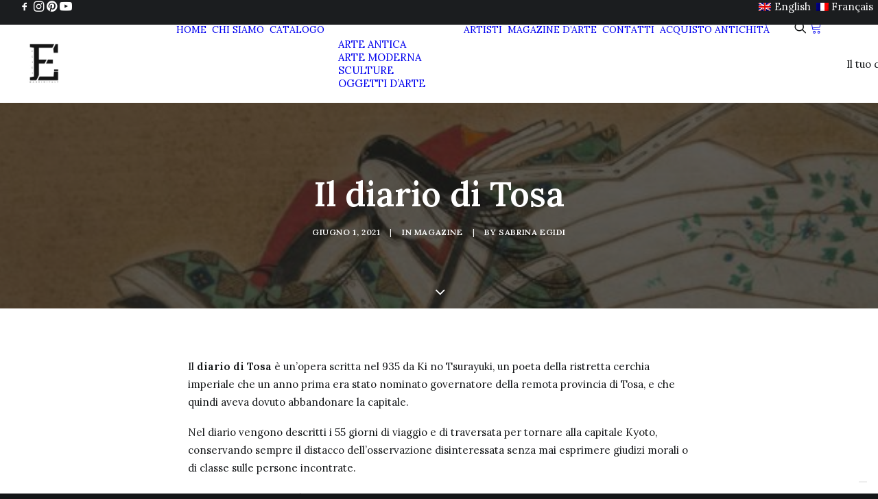

--- FILE ---
content_type: text/html; charset=UTF-8
request_url: https://egidimadeinitaly.com/il-diario-di-tosa/
body_size: 25471
content:
<!DOCTYPE html>
<html class="no-touch" lang="it-IT" xmlns="http://www.w3.org/1999/xhtml">
<head>
<meta http-equiv="Content-Type" content="text/html; charset=UTF-8">
<meta name="viewport" content="width=device-width, initial-scale=1">
<link rel="profile" href="http://gmpg.org/xfn/11">
<link rel="pingback" href="https://egidimadeinitaly.com/v25/xmlrpc.php">
			<script type="text/javascript" class="_iub_cs_skip">
				var _iub = _iub || {};
				_iub.csConfiguration = _iub.csConfiguration || {};
				_iub.csConfiguration.siteId = "1110318";
				_iub.csConfiguration.cookiePolicyId = "90331375";
			</script>
			<script class="_iub_cs_skip" src="https://cs.iubenda.com/sync/1110318.js"></script>
			<style id="jetpack-boost-critical-css">@media all{ul{box-sizing:border-box}html :where(img[class*=wp-image-]){height:auto;max-width:100%}:where(figure){margin:0 0 1em}}@media all{.wpml-ls-menu-item .wpml-ls-flag{display:inline;vertical-align:baseline}.wpml-ls-menu-item .wpml-ls-flag+span{margin-left:.3em}ul .wpml-ls-menu-item a{display:flex;align-items:center}}@media all{html{font-family:sans-serif;-ms-text-size-adjust:100%;-webkit-text-size-adjust:100%}body{margin:0}article,figcaption,figure,header{display:block}a{background:0 0}b,strong{font-weight:700}h1{font-size:2em;margin:.67em 0}img{border:0}figure{margin:1em 40px}input{color:inherit;font:inherit;margin:0}input{line-height:normal}input[type=search]{-webkit-appearance:textfield;-moz-box-sizing:content-box;-webkit-box-sizing:content-box;box-sizing:content-box}input[type=search]::-webkit-search-cancel-button{-webkit-appearance:none}script{display:none!important}*{box-sizing:border-box}:after,:before{box-sizing:border-box}html{overflow-y:scroll;overflow-x:hidden;-webkit-overflow-scrolling:touch;height:100%}@media (max-width:569px){html{margin-top:0}}body{height:100%;-webkit-font-smoothing:antialiased;-moz-osx-font-smoothing:grayscale;overflow:initial!important}.box-wrapper{display:table;table-layout:fixed;width:100%;height:100%;overflow:hidden}.box-container{display:table;width:100%;height:100%;table-layout:fixed;position:relative}.main-wrapper{position:relative;width:100%}body:not(.uncode-unmodal-overlay-visible) .main-wrapper{z-index:0}.hmenu .main-wrapper{display:table-row}body:not(.menu-offcanvas) .main-wrapper{height:100%}@media (max-width:959px){.main-container{padding-top:0!important}}.sections-container{display:table;table-layout:fixed;width:100%;height:100%}.page-body,.page-wrapper{display:table-row;width:100%;height:100%}.page-body{position:relative}@media (max-width:569px){body.menu-mobile-centered .mobile-hidden:not(.social-icon):not(.menu-social):not(.menu-icons){display:none!important}body.menu-mobile-off-canvas .mobile-hidden{display:none}}@media (min-width:570px) and (max-width:959px){body.menu-mobile-centered .tablet-hidden:not(.social-icon):not(.menu-social):not(.menu-icons){display:none!important}body.menu-mobile-off-canvas .tablet-hidden{display:none}}@media (min-width:960px){.desktop-hidden{display:none!important}}.post-wrapper{margin:auto}input{font-family:inherit;font-size:inherit;line-height:inherit}a{border:0;text-decoration:none}body:not(.uncode-accessible) a{outline:0}figure{margin:0;max-width:100%}img{max-width:100%;height:auto}.img-responsive{display:block;max-width:100%;height:auto}.uncode_text_column>:first-child{margin-top:0}.body-borders>*{position:fixed;z-index:11000}.body-borders .top-border{top:0;left:0;width:100%}.body-borders .right-border{top:0;right:0;height:100%}.body-borders .left-border{top:0;left:0;height:100%}b,strong{font-weight:600}h1,h2,h3{-webkit-font-smoothing:antialiased}h1{font-size:35px;line-height:1.2;margin:27px 0 0}@media (max-width:339px){h1{font-size:28px}}h2{font-size:29px;line-height:1.2;margin:27px 0 0}h3{font-size:24px;line-height:1.2;margin:27px 0 0}label,li,p{line-height:1.75;margin:18px 0 0 0}figcaption{font-size:12px}figcaption{line-height:normal;margin:9px 0 0 0}ul{margin:18px 0 0 0;padding-left:18px}@media (max-width:569px){ul{padding-left:.5em}}ul{padding:0}ul i{margin-right:18px}ul{list-style:none}ul li{margin-top:0}ul>li>ul{margin-left:9px;padding-left:0;margin-top:0}blockquote{margin:36px 0 36px 0;padding:0 0 0 36px;border-left:2px solid}.font-weight-700,.font-weight-700 :not(strong):not(b){font-weight:700!important}.row-inner{display:table-row}@media (max-width:959px){.row-inner{display:table;table-layout:fixed;width:100%}}.row{display:table;table-layout:fixed;width:100%;position:relative}.row .uncol{display:block;overflow:hidden;position:relative}.row .uncoltable{display:table;table-layout:fixed;position:relative;width:100%;height:100%}@media (max-width:959px){.row .uncoltable{padding-top:0!important}}.row .uncell{display:table-cell;position:relative;height:100%;vertical-align:inherit;border:0}.row .uncell.no-block-padding{padding:0}.row .uncont>*{position:relative}.row div[class*=col-lg-].align_left>.uncol>.uncoltable>.uncell>.uncont{text-align:left}.row div[class*=col-lg-].pos-center>.uncol>.uncoltable>.uncell>.uncont{margin:0 auto}.row div[class*=col-lg-].pos-top,.row div[class*=col-lg-].pos-top .uncell{vertical-align:top}@media (max-width:959px){.row div[class*=col-lg-]{padding:36px 0 0 0}}.main-container{display:table;table-layout:fixed;width:100%;height:100%}.main-container .row{width:100%;table-layout:fixed}.main-container .row .uncol{overflow:visible}@media (max-width:959px){.main-container .row .uncol{position:relative!important;top:0;left:0;height:100%;width:100%}}@media (max-width:959px){.main-container .row .uncont:not(.overflow-hidden-mask){max-width:none!important;height:auto!important}}@media (max-width:959px){.main-container .row.row-parent:not(.row-slider):not(.row-header):not(.unequal-flex){height:auto!important}}@media (max-width:569px){.main-container .row.row-parent:not(.no-h-padding) .column_parent>.uncol>.uncoltable>.uncell>.uncont:not(.col-custom-width){padding-left:0!important;padding-right:0!important}}.main-container .row .column_parent{clear:both}.main-container .row-inner{position:relative;display:table;table-layout:fixed;height:100%;min-width:100%;width:auto}.main-container .row-inner>div:not(.vc_helper){padding:0 0 0 36px}@media (max-width:959px){.main-container .row-inner>div:not([class*=col-md]){padding:36px 0 0 0}.main-container .row-inner>div:first-child:not([class*=col-md]){padding-top:0}}@media (max-width:569px){.main-container .row-inner>div:not(.vc_helper){padding:36px 0 0 0}.main-container .row-inner>div:first-child{padding-top:0}}@media (min-width:960px){.main-container .row-inner{margin-left:-36px}}.main-container .row-container{position:relative;clear:both;border:0}.main-container .row-container .row-parent{padding:36px 36px 36px 36px}.main-container .row-container .row-parent .single-internal-gutter .uncont>:not(.uncode-owl-nav-wrap):not(.pin-spacer):not([data-sticky]){margin-top:36px}.main-container .row-container .row-parent .uncont>:first-child:not(.divider-wrapper):not(.edit-account)>:first-child:not(.isotope-wrapper):not(.justified-wrapper):not(.index-wrapper):not(.edit-account):not([class*=shift_y_]),.main-container .row-container .row-parent .uncont>:first-child:not(.divider-wrapper):not(.edit-account)>:first-child>:first-child:not([class*=shift_y_]),.main-container .row-container .row-parent .uncont>:first-child:not([class*=shift_y_]){margin-top:0!important}.main-container .row-container .double-top-padding{padding-top:72px}.main-container .row-container .double-bottom-padding{padding-bottom:72px}.col-lg-0{padding:27px 36px 27px 36px}.col-lg-12{padding:36px 36px 36px 36px;display:block;height:auto;width:100%;vertical-align:top;position:relative}@media (min-width:960px){.col-lg-0,.col-lg-12{display:table-cell;height:100%}.col-lg-12{width:100%}.row .uncoltable{min-height:0!important}}.block-bg-overlay{border-radius:inherit;position:absolute;width:100%;height:100%;top:0}label{font-size:14px;line-height:1.75;margin:18px 0 0;margin:0 0 5px 0}input{display:block;line-height:initial;margin:9px 0 0 0;padding:10px 15px 10px 15px;border-style:solid;border-radius:2px;font-weight:400;background-color:#fff;border:1px solid transparent}.style-dark input{background-color:transparent}input[type=search]{box-sizing:border-box;-webkit-appearance:none}.form-fluid{width:100%!important}.search-container-inner{position:relative}.search-container-inner input{padding-right:36px}.search-container-inner i.fa{position:absolute;right:.35em;top:calc(50% - 1em);margin-top:-9px;padding:1em}.form-fluid{width:100%!important}.navigation .page-prev .btn span{display:inline-block}@media (max-width:569px){.navigation .page-prev .btn span{display:none}}.navigation .page-next .btn span{display:inline-block}@media (max-width:569px){.navigation .page-next .btn span{display:none}}.post-wrapper{display:table;table-layout:fixed;width:100%;height:100%}.post-wrapper .post-body{display:table;table-layout:fixed;width:100%}@media (max-width:569px){.post-content{max-width:100%!important}}.post-content::after{clear:both;content:"";display:block}.post-content>.row-container>.row-parent>:first-child,.post-content>:first-child{margin-top:0}.post-content img{max-width:100%}#vh_layout_help{height:100vh;position:fixed;visibility:hidden;z-index:-100000}.menu-bloginfo-inner,.menu-smart,.menu-smart li,.menu-smart ul{display:block;list-style:none;padding:0;margin:0;line-height:normal}body:not(.rtl) .menu-bloginfo-inner,body:not(.rtl) .menu-smart,body:not(.rtl) .menu-smart li,body:not(.rtl) .menu-smart ul{direction:ltr}.menu-container ul.menu-smart a{position:relative;display:block}.menu-horizontal ul.menu-smart ul{position:absolute;top:0;left:-3000px;visibility:hidden}@media (min-width:960px){.menu-horizontal ul.menu-smart>li>ul:not(.mega-menu-inner){width:195px!important}}body[class*=hmenu] div:not(.menu-accordion)>ul.menu-smart>li{display:inline-flex;align-items:center}body[class*=hmenu] div:not(.menu-accordion)>ul.menu-smart>li>a{display:inline-flex;align-items:center}body[class*=hmenu] div:not(.menu-accordion)>ul.menu-smart>li::after{content:"";display:inline}@media (max-width:959px){body[class*=hmenu] div:not(.menu-accordion)>ul.menu-smart>li:not(.social-icon){display:block}}body[class*=hmenu] div:not(.menu-accordion)>ul.menu-smart>li>a{z-index:100}ul.menu-smart ul li{float:none}ul.menu-smart a{white-space:nowrap}ul.menu-smart ul a{white-space:normal}ul.menu-smart:after{content:" ";display:block;height:0;font:0/0 serif;clear:both;visibility:hidden;overflow:hidden}.navbar-nav>ul.menu-smart:after{content:"";display:block;height:100%;left:0;position:absolute;top:0;visibility:visible;width:100%;z-index:100}.navbar-nav>ul.menu-smart{position:relative}@media (min-width:960px){ul.menu-smart li:not(.mega-menu) *,ul.menu-smart li:not(.mega-menu) :after,ul.menu-smart li:not(.mega-menu) :before,ul.menu-smart li:not(.menu-item) *,ul.menu-smart li:not(.menu-item) :after,ul.menu-smart li:not(.menu-item) :before{box-sizing:content-box}}@media (min-width:960px){.menu-smart{padding:0 13px 0 13px}.top-menu-enhanced .menu-smart{padding:0 9px 0 9px}.menu-smart ul li>a{display:block}}ul.menu-smart{line-height:0}@media (max-width:959px){.top-menu-enhanced .menu-mini.menu-smart{padding:0 18px 0 18px}}.menu-mini.menu-smart a{padding:9px 9px 9px 9px}@media (max-width:959px){.top-menu-enhanced .menu-mini.menu-smart a{padding:9px 3px 9px 3px}.top-menu-enhanced .menu-mini.menu-smart a.social-menu-link{padding:9px 5px 9px 5px}}@media (max-width:959px){.top-menu-enhanced .menu-mini.menu-smart>li{display:inline-flex!important}.top-menu-enhanced .menu-mini.menu-smart>li.social-icon:first-child{margin-left:-5px}.top-menu-enhanced .menu-mini.menu-smart>li.social-icon:last-child{margin-right:-5px}.top-menu-enhanced .menu-mini.menu-smart>li a{display:block}}.menu-smart a span{align-items:center;display:inline-flex;position:relative;background:inherit}.menu-smart ul li{border-left-width:0!important}@media (min-width:960px){.menu-smart>li>a{padding:0 14px 0 14px}.menu-primary .menu-icons.menu-smart>li>a{padding:0 9px 0 9px}}.menu-smart>li:first-child{border-left-width:0!important}.menu-smart ul span{background-color:transparent!important}.menu-smart i.fa-dropdown{display:inline-block;position:relative;padding:0 0 0 9px;margin:0;margin-right:0;box-sizing:content-box!important;font-size:.8em;text-align:right!important}@media (min-width:960px){body[class*=hmenu-] .menu-smart ul>li>a i.fa-dropdown{float:right;top:5px}body[class*=hmenu-] .menu-smart ul>li>a i.fa-dropdown:before{content:""}.menu-smart ul>li>a{letter-spacing:0!important;padding:5px 9px 5px 9px}}@media (max-width:959px){.menu-horizontal:not(.top-menu-enhanced-horizontal){overflow:hidden}}.menu-horizontal{line-height:0}@media (min-width:960px){.menu-horizontal{height:100%;width:100%}}@media (min-width:960px){.menu-horizontal>div{height:100%;display:inline-table}}.menu-horizontal{position:relative}@media (max-width:959px){.menu-horizontal:not(.top-menu-enhanced-horizontal){overflow:hidden}}@media (min-width:960px){.menu-horizontal .menu-smart ul{padding:18px 18px 18px 18px}}@media (max-width:959px){ul.menu-smart{width:100%!important}ul.menu-smart:not(.top-menu-enhanced-child) ul{display:none;position:static!important;top:auto!important;left:auto!important;margin-left:0!important;margin-top:0!important;width:auto!important;min-width:0!important;max-width:none!important}ul.menu-smart>li{float:none}ul.menu-smart>li ul{padding-right:0}ul.menu-smart>li>a{white-space:normal}.menu-smart{line-height:normal}.menu-smart a{padding:9px 36px 9px 36px}.menu-smart ul a{margin-left:.571px}.menu-smart li{border-left:0!important}.menu-smart:not(.menu-smart-social) a{padding:9px 36px 9px 36px}.menu-smart:not(.top-menu-enhanced-child) a{font-weight:500}}@media (max-width:959px){.menu-mobile-centered .main-menu-container .menu-horizontal{display:table!important;min-height:100%;text-align:center;width:100%}.menu-mobile-centered .main-menu-container .menu-horizontal .menu-horizontal-inner{display:table-cell;margin:auto;padding:54px 0 54px 0;vertical-align:middle;width:100%}.menu-mobile-off-canvas.menu-mobile-centered .main-menu-container .menu-horizontal .menu-horizontal-inner{padding:54px 0 108px 0}.menu-mobile-centered .main-menu-container .menu-horizontal .menu-horizontal-inner ul.menu-smart:not(.menu-smart-social):not(.menu-social):first-child{padding:0!important}.menu-mobile-centered .main-menu-container .menu-horizontal .menu-horizontal-inner ul.menu-smart li.menu-item-link:not(.social-icon)>a,.menu-mobile-centered .main-menu-container .menu-horizontal .menu-horizontal-inner ul.menu-smart li.menu-item:not(.social-icon)>a{display:block;line-height:1.3!important;padding-top:5px;padding-bottom:5px}.menu-mobile-centered.menu-mobile-off-canvas #masthead{position:relative;z-index:2004}.menu-mobile-centered.menu-mobile-off-canvas .main-menu-container .menu-horizontal{text-align:inherit}.menu-mobile-centered.menu-mobile-off-canvas .main-menu-container .menu-horizontal .menu-horizontal-inner{vertical-align:top}.menu-mobile-centered.menu-mobile-off-canvas .main-menu-container .menu-horizontal .menu-horizontal-inner ul.menu-smart:not(.mobile-secondary-menu):not(.menu-smart-social):not(.menu-social) li.menu-item-link>a,.menu-mobile-centered.menu-mobile-off-canvas .main-menu-container .menu-horizontal .menu-horizontal-inner ul.menu-smart:not(.mobile-secondary-menu):not(.menu-smart-social):not(.menu-social) li.menu-item:not(.uncode-cart)>a{padding-top:5px;padding-bottom:5px}.menu-mobile-centered .uncode-cart .uncode-cart-dropdown{padding:0}.menu-mobile-centered .uncode-cart .uncode-cart-dropdown li:not([class]){text-align:center!important}.menu-mobile-centered .uncode-cart .uncode-cart-dropdown li:not([class])>span{position:relative;top:-18px}.menu-mobile-centered .menu-smart:not(.top-enhanced-inner) li:not(.social-icon) .fa[class*=fa-angle-]{display:none!important}.menu-mobile-centered .menu-smart:not(.top-enhanced-inner) li i+span{margin:0!important}.menu-mobile-centered.menu-mobile-off-canvas .main-menu-container .menu-horizontal{width:calc(100% - 18px);margin:0 9px}}@media (max-width:959px) and (max-width:959px){.menu-mobile-centered .main-menu-container .menu-horizontal .menu-horizontal-inner ul.menu-smart:not(.menu-smart-social):not(.menu-social) ul{padding-top:9px;padding-bottom:18px}}@media (min-width:960px){.hmenu:not(.hmenu-center-split) .navbar-nav-first:not(.navbar-cta){width:100%}}.menu-bloginfo{line-height:0;white-space:nowrap;padding:9px 18px 9px 18px}@media (max-width:959px){.top-menu-enhanced .menu-bloginfo{padding:9px 9px 9px 9px}}.menu-bloginfo .menu-bloginfo-inner{line-height:normal}@media (min-width:960px){.menu-no-arrows .menu-smart>li>a i.fa-dropdown{display:none}}@media (max-width:959px){.menu-no-arrows .top-menu-enhanced .menu-smart>li>a i.fa-dropdown{display:none}}@media (min-width:960px){.hmenu .menu-horizontal-inner{width:100%}.navbar-topmenu{width:100%}.menu-icons ul{padding:0!important}.menu-icons i:not(.fa-dropdown){margin-right:0;line-height:0;position:relative}body[class*=hmenu] .menu-icons i:not(.fa-dropdown){font-size:18px;width:1em}}@media (min-width:960px){header{width:100%;z-index:1000;position:relative}}@media (max-width:959px){.menu-wrapper{position:relative;z-index:1000}}@media (min-width:960px){.menu-animated .menu-horizontal .menu-smart>li>ul.cart_list>li:not(.removing-item),.menu-animated .menu-horizontal .menu-smart>li>ul:not(.mega-menu-inner):not(.cart_list) li>a{opacity:0;-webkit-transform:translateY(3px);-moz-transform:translateY(3px);-o-transform:translateY(3px);-ms-transform:translateY(3px);transform:translateY(3px)}}@media (max-width:959px){.menu-horizontal .menu-horizontal-inner>div:not(:first-child):not(.uncode-close-offcanvas-mobile):not(.navbar-main):not(.appended-navbar){padding-top:36px}}.menu-wrapper{display:table-row;width:100%;position:relative;height:1px}@media (max-width:959px){.menu-wrapper.menu-sticky #masthead:first-child .menu-container{position:fixed}}@media (max-width:959px){.menu-wrapper.menu-sticky .main-menu-container{overflow:hidden}}.row-menu{position:relative;width:100%;height:100%}@media (max-width:959px){.row-menu{max-width:none!important}}.row-menu-inner{width:100%;background-clip:content-box!important;position:relative}@media (min-width:960px){.row-menu-inner{display:table;height:100%}}.row-menu-inner>div:not(.logo-container){padding-top:0;padding-bottom:0}.hmenu .navbar-nav{height:100%}.hmenu .menu-smart{height:100%}.menu-with-logo .menu-smart>li,.menu-with-logo .menu-smart>li>a{height:100%}@media (min-width:960px){.hmenu .menu-primary .menu-smart>li>a{height:100%;line-height:1em}}.menu-horizontal-inner{line-height:0}@media (max-width:959px){body.menu-mobile-centered .main-menu-container .menu-smart ul a:not(.cart-thumb):not(.btn){margin-left:5px;margin-right:5px}}@media (max-width:959px){body.menu-mobile-centered.menu-mobile-off-canvas .main-menu-container .menu-smart ul a:not(.cart-thumb):not(.btn){margin-left:9px;margin-right:9px}}.menu-container{overflow:visible;width:100%}.menu-wrapper.menu-sticky .menu-container{z-index:2000}@media (max-width:959px){ul.menu-smart i{margin-right:9px}}.menu-container .navbar-brand *{line-height:1em}@media (max-width:959px){.menu-wrapper div[class*=col-lg-]{display:block}}.menu-wrapper div[class*=col-lg-].middle{vertical-align:middle}.navbar-header{position:relative}#main-logo{line-height:0;text-align:center;position:relative;z-index:100;display:inline-block}#main-logo a>*{margin:0;width:auto}.logo-container .logo-image{display:block;position:relative}.logo-container .logo-image img{height:100%;width:auto}.logo-container .main-logo{position:relative}#main-logo .navbar-brand img{width:auto;height:100%;display:block;margin:auto}.menu-container{float:none!important}.menu-container:after,.menu-container:before{content:" ";display:table;table-layout:fixed}.menu-container:after{clear:both}.menu-container:after,.menu-container:before{content:" ";display:table;table-layout:fixed}.menu-container:after{clear:both}.navbar .menu-container{z-index:2}.menu-container:after{content:"";display:block}#masthead:not(.menu-absolute){z-index:2000;position:relative}.logo-container{line-height:1px;vertical-align:top}.logo-container>*{margin:0 auto;line-height:normal}@media (min-width:960px){body.hmenu-position-center .menu-primary-inner{text-align:center}.menu-primary-inner>*{text-align:left}body.hmenu-position-center .logo-container{min-width:200px}body.hmenu-position-center:not(.menu-has-cta) .main-menu-container .navbar-nav-last{min-width:200px}body.hmenu .menu-primary .menu-horizontal .menu-smart>li>a{padding-top:0;padding-bottom:0}body[class*=hmenu-]:not(.hmenu-center-split):not(.hmenu-center-double):not(.hormenu-position-right) .logo-container{padding-left:0!important}body[class*=hmenu-] .navbar-nav-last{text-align:right}body[class*=hmenu-]:not(.hormenu-position-right) .navbar-nav-last:not(.navbar-cta)>ul>li:first-child>a{margin-left:0;padding-left:0!important}body[class*=hmenu-]:not(.hormenu-position-right) .navbar-nav-last>ul:last-child>li:last-child>a{margin-right:0;padding-right:0!important}body[class*=hmenu-]:not(.hormenu-position-right) .navbar-nav-last>ul:last-child{padding-right:0}body[class*=hmenu-]:not(.hormenu-position-right) .menu-bloginfo{padding-left:0}.main-menu-container .menu-horizontal-inner .fa-angle-right.fa-dropdown{display:none}.navbar-header img{max-width:none}body.hmenu .menu-container .navbar-nav:not(.uncode-close-offcanvas-mobile){display:table-cell;white-space:nowrap;vertical-align:top}}@media (max-width:959px){.menu-wrapper .menu-container{position:absolute;z-index:1000!important}.menu-container .logo-container{position:relative;padding:27px 36px 27px 36px!important}.main-menu-container{float:left;height:0;overflow:hidden;width:100%}body.menu-mobile-off-canvas .main-menu-container{height:100vh;position:fixed;right:-100vw;top:0;z-index:100}body.menu-mobile-off-canvas .main-menu-container .uncode-close-offcanvas-mobile{display:block}.menu-horizontal-inner>div:last-child .menu-smart{padding-bottom:27px!important}body:not(.hmenu-center-split) .menu-horizontal-inner .navbar-nav:not(:first-child) .menu-smart{padding-top:0}.menu-horizontal-inner .navbar-nav:first-child:not(:only-child) .menu-smart{padding-bottom:0}#main-logo.navbar-header{display:inline-block}}.uncode-close-offcanvas-mobile{display:none;font-family:sans-serif;font-size:20px;height:68px;line-height:62px;position:absolute;right:0;text-align:center;top:0;width:92px;-webkit-transform:translateZ(0)}body .menu-button-offcanvas{align-items:center;align-self:stretch;display:flex}body[class*=hmenu-] .menu-wrapper [class*=col-lg-]:not(.logo-container){padding-left:0;padding-right:0}.top-menu{position:relative;z-index:2003}.top-menu li{text-align:left}@media (min-width:960px){.top-menu.top-menu-padding .menu-bloginfo,.top-menu.top-menu-padding .menu-smart>li>a{padding-top:18px;padding-bottom:18px}}.top-menu.top-menu-enhanced:after{border-bottom:1px solid transparent;bottom:0;content:"";left:0;position:absolute;width:100%}.top-menu.top-menu-enhanced .row-menu-inner{display:flex;margin:0-18px;width:calc(100% + 36px)}.top-menu.top-menu-enhanced .row-menu-inner.top-enhanced-between{justify-content:space-between}.top-menu.top-menu-enhanced .row-menu-inner .topbar-col{display:flex;white-space:nowrap}.top-menu.top-menu-enhanced .row-menu-inner .topbar-col.topbar-col-left{order:1;justify-content:flex-start;width:0}.top-menu.top-menu-enhanced .row-menu-inner .topbar-col.topbar-col-left>.top-enhanced-inner:first-child{order:1}.top-menu.top-menu-enhanced .row-menu-inner .topbar-col.topbar-col-left>.top-enhanced-inner.menu-smart{order:0}.top-menu.top-menu-enhanced .row-menu-inner .topbar-col.topbar-col-right{order:3;justify-content:flex-end;width:0}.top-menu.top-menu-enhanced .row-menu-inner .topbar-col.topbar-col-right>.top-enhanced-inner:first-child{order:0}.top-menu.top-menu-enhanced .row-menu-inner .topbar-col.topbar-col-right>.top-enhanced-inner:nth-child(2){order:1}.top-menu.top-menu-enhanced .row-menu-inner .menu-bloginfo{padding-left:18px!important;padding-right:18px!important}.top-menu.top-menu-enhanced .row-menu-inner .menu-horizontal{width:auto}.top-menu.top-menu-enhanced .row-menu-inner .menu-horizontal a{font-family:inherit!important;font-weight:inherit!important}.top-menu.top-menu-enhanced .row-menu-inner .menu-smart{display:inline-block;font-family:inherit!important;font-weight:inherit!important;width:auto!important}.top-menu.top-menu-enhanced .row-menu-inner .menu-smart>li>a{white-space:nowrap}.top-menu.top-menu-enhanced .row-menu-inner .menu-smart>li.social-icon>a i{font-size:18px;margin:0}@media (max-width:959px){.top-menu.top-menu-enhanced .row-menu-inner .menu-smart>li.social-icon>a i{font-size:13px}}@media (max-width:959px){.top-menu.top-menu-enhanced .row-menu-inner{border-bottom:0!important;display:flex;padding:0 27px}}.top-menu.top-menu-enhanced .menu-horizontal ul.menu-smart{display:inline-block;width:auto!important}@media (min-width:960px){body:not(.hmenu-center-split) #masthead[class*="-h-padding"] .row-menu .row-menu-inner .logo-container{padding-left:0!important;padding-right:0!important;position:static!important}}@media (min-width:960px){#masthead[class*="-h-padding"] .overlay.overlay-search .overlay-search-wrapper{align-items:stretch;display:flex;justify-content:space-between}#masthead[class*="-h-padding"] .overlay.overlay-search .mmb-container{order:2}#masthead[class*="-h-padding"] .overlay.overlay-search .search-container form{padding-left:0;padding-right:0;max-width:100%}}@media (min-width:960px){.single-h-padding#masthead .overlay.overlay-search .overlay-search-wrapper,.single-h-padding#masthead .row-menu .row-menu-inner,.single-h-padding.top-menu.navbar .row-menu .row-menu-inner{padding-left:36px;padding-right:36px}}@media (max-width:959px){[class*="-h-padding"]#masthead .overlay.overlay-search .overlay-search-wrapper,[class*="-h-padding"]#masthead .row-menu .row-menu-inner{padding-left:0;padding-right:0}}@media (max-width:959px){[class*="-h-padding"].top-menu.navbar .row-menu .row-menu-inner{padding-left:36px;padding-right:36px}}.mmb-container{align-content:center;align-items:center;display:none;height:100%;z-index:100}@media screen and (max-width:959px){.mmb-container{display:inline-flex;opacity:1!important}}@media screen and (max-width:959px){.mmb-container{position:absolute;top:0;right:0}}.mobile-menu-button{display:none;line-height:0;position:relative;padding:0 36px;z-index:0}@media screen and (max-width:959px){.mobile-menu-button{align-items:center;display:flex;height:100%;opacity:1!important}}.mobile-menu-button.menu-close-search{transform:none;height:74px;line-height:20px}.lines-button .lines{position:relative;vertical-align:middle}.lines-button .lines,.lines-button .lines:after,.lines-button .lines:before,.lines-button .lines>span{border-radius:5px;background-clip:padding-box;display:inline-block;height:2px;width:20px}.lines-button .lines:after,.lines-button .lines:before,.lines-button .lines>span{content:"";left:0;position:absolute;transform-origin:10px center}.lines-button .lines:before{top:6px}.lines-button .lines:after{top:-6px}.lines-button .lines>span{transform:translateY(-50%);top:50%;display:none}.lines-button.close .lines{background:0 0!important}.lines-button.close .lines:after,.lines-button.close .lines:before{top:0}.lines-button.close .lines:before{transform:rotate3d(0,0,1,45deg)}.lines-button.close .lines:after{transform:rotate3d(0,0,1,-45deg)}.mobile-additional-icons{align-items:center;display:flex;height:100%;position:absolute;right:89px;z-index:1}.mobile-additional-icon{align-items:center;display:inline-flex;padding-left:18px;padding-right:0}@media screen and (min-width:960px){.mobile-additional-icon{z-index:1000}}.mobile-additional-icon i{display:block;font-size:18px}.header-basic{overflow:hidden}@media (max-width:569px){.header-wrapper .header-bg-wrapper+div{min-height:300px}}.header-wrapper .header-scrolldown{position:absolute;bottom:10px;left:50%;margin-left:-6px;z-index:100}@media (max-width:959px){.header-wrapper .header-scrolldown{display:none}}.header-wrapper .header-scrolldown i{font-size:24px;color:#fff}@media (max-width:959px){.header-bg-wrapper>.header-bg{background-attachment:scroll!important;transform:none!important;height:100%!important}}.header-wrapper{display:table;table-layout:fixed;position:relative;overflow:hidden;width:100%;height:100%}body:not(.single-product) .header-wrapper .header-content{height:100%}.header-wrapper .header-bg-wrapper{position:absolute;right:0;left:0;width:100%;height:100%;overflow:hidden}.header-wrapper .header-bg{position:absolute;right:0;left:0;width:100%;height:100%;background-position:center center;background-size:cover;overflow:hidden}.header-wrapper .header-main-container{display:table;table-layout:fixed;width:100%;height:100%;padding-bottom:0}.header-wrapper .header-content{position:relative;z-index:5;display:table-cell;vertical-align:middle;text-align:center;width:100%}.header-wrapper .header-content-inner{margin:0 auto;padding:54px 36px 54px 36px!important}@media (max-width:959px){.header-wrapper .header-content-inner{max-width:none!important}}.header-wrapper .header-content-inner>.header-title>span{display:block}.header-wrapper .header-content-inner>:first-child{margin-top:0!important}@media (max-width:959px){.header-main-container{padding-top:0!important}}@media (min-width:960px){#page-header{display:table-row;width:100%}}#page-header .header-wrapper .header-scrolldown,#page-header .header-wrapper>.header-bg-wrapper{opacity:0}#page-header .header-only-text .header-main-container{opacity:1}@media (min-width:960px){#page-header .remove-menu-padding .header-content{padding-top:0!important}}@media (max-width:960px){#page-header .remove-menu-padding-mobile .header-content{padding-top:0!important}}.post-info{margin:18px 0 0 0}.post-info span{margin:0 14px 0 14px;font-weight:400}@media (max-width:569px){.post-info{font-size:10px!important}.post-info span{margin:0 9px 0 9px}}.post-info div{display:inline}.no-touch .header-parallax>.header-bg-wrapper:not(.header-carousel-wrapper){height:130%!important;height:calc(100% + 30vh)!important;will-change:transform}.overlay{position:fixed;width:100%;height:100%;top:0;left:0;z-index:10000;opacity:0;visibility:hidden}#masthead .overlay{height:auto;position:absolute;top:auto;z-index:-1;transform-origin:top;margin-top:-20px}#masthead .overlay.overlay-search-trid{transform:perspective(35em) rotateX(-35deg) scale(.975)}#masthead .overlay .overlay-search-wrapper{opacity:0;position:relative;transform:translateY(15%)}#masthead .overlay .overlay-search-wrapper .search-container{display:block}#masthead .overlay .overlay-search-wrapper .search-container form .search-container-inner input{background:0 0!important;border:0!important;box-shadow:none!important;font-size:1.5em;padding:9px 0!important}#masthead .overlay i.fa.fa-search3{display:none!important}#masthead .overlay .search-container-inner{padding-right:36px}#masthead .overlay .mmb-container,#masthead .overlay .mobile-menu-button.menu-close-search{height:100%}#masthead .overlay .mobile-menu-button.menu-close-search::after{content:"";display:block;font-family:uncodeicon}#masthead .overlay .lines-button .lines{display:none}@media (min-width:960px){.menu-container:not(.menu-borders) .overlay .overlay-search-wrapper{border-top-width:0;border-top-style:solid}}.overlay input{background-color:transparent!important}@media (min-width:960px){.menu-container:not(.menu-borders) .overlay:not(.open) .overlay-search-wrapper{border-top-color:transparent!important}}.overlay .search-container{perspective:1200px}@media (min-width:960px){.overlay.overlay-contentscale .search-container form{opacity:0;transform:translateY(-35%) rotateX(45deg)}}.overlay.overlay-search{display:table;table-layout:fixed;height:100%;overflow:hidden;width:100%;text-align:center;z-index:10002}.overlay.overlay-search .mmb-container{display:inline-flex;height:auto;position:absolute;right:0;top:0;z-index:10003}.overlay.overlay-search .search-container{display:table-cell;perspective:none;vertical-align:middle;width:100%;font-size:28px;font-size:3.5vh}@media (max-width:569px){.overlay.overlay-search .search-container{font-size:18px}}.overlay.overlay-search .search-container .search-container-inner{width:100%;max-width:none}.overlay.overlay-search .search-container .search-container-inner i{margin-top:-1.5em;padding:1em;right:.5em;top:50%}.overlay.overlay-search .search-container form{display:inline-block;width:100%;max-width:600px;max-width:60vw;padding-top:100px;padding-bottom:100px}@media (min-width:960px){.overlay.overlay-search .search-container form{max-width:60vw}}@media (max-width:959px){.overlay.overlay-search .search-container form{max-width:calc(100% - 72px)}}#masthead .overlay.overlay-search .search-container form{max-width:calc(100% - 72px);padding-top:18px;padding-bottom:18px}.overlay.overlay-search .search-container form .search-container-inner input{display:inline-block;margin:0;width:100%;font-size:28px;font-size:3.5vh;padding:.8em 3em .8em 1.5em}@media (max-width:569px){.overlay.overlay-search .search-container form .search-container-inner input{font-size:16px}}@media (max-width:959px){body.menu-dd-search.menu-dd-search-mobile .overlay.overlay-full{display:none}}@media (min-width:960px){body.menu-dd-search .overlay.overlay-full{display:none}}html{position:inherit}.wp-caption{width:auto!important;max-width:100%;margin-top:18px;margin-bottom:18px;display:table;table-layout:fixed}.wp-caption-text{font-style:normal;display:table-caption;caption-side:bottom}img.size-full{width:auto;height:auto}}@media all{@-moz-document url-prefix() &{.uncode-cart{display:table}}@media (min-width:960px){body[class*=hmenu] div:not(.menu-accordion)>ul.menu-smart .uncode-cart .dropdown-toggle{width:20px}}.uncode-cart .badge{border-radius:100%;background-clip:padding-box;color:#fff;display:inline-block;font-size:9px;height:1.75em;letter-spacing:.5px;line-height:1.9em;margin:0!important;position:absolute;text-align:center!important;top:50%;transform:translateY(-100%) scale(0);width:1.75em}body.no-qty-fx .uncode-cart .badge{transform:translateY(-100%) scale(1)}@media (max-width:959px){.uncode-cart .badge{left:-10px}}@media (min-width:960px){body[class*=hmenu] div:not(.menu-accordion)>ul.menu-smart .uncode-cart .badge{display:block}body[class*=hmenu]:not(.rtl) div:not(.menu-accordion)>ul.menu-smart .uncode-cart .badge{right:-9px}}.uncode-cart .uncode-cart-dropdown *{text-align:left!important}@media (max-width:960px){.uncode-cart .uncode-cart-dropdown{padding:18px 36px 0 36px!important}}@media (min-width:960px){.uncode-cart .uncode-cart-dropdown{padding:36px 36px 36px 36px!important}.uncode-cart .uncode-cart-dropdown>li:first-child{padding-top:0}}@media (min-width:960px){.uncode-cart .product_list_widget{min-width:240px!important;max-width:none!important;display:table}}@media (max-width:959px){.uncode-cart .product_list_widget{width:100%!important}}@media (min-width:960px){.uncode-cart a i.fa:not(.fa-dropdown){left:0;margin-right:0;line-height:0;position:relative;vertical-align:baseline}}.mobile-shopping-cart .badge{border-radius:50%;box-sizing:content-box;color:#fff;display:block;font-size:9px;height:12px;letter-spacing:.5px;line-height:12px;padding:2px;position:absolute;right:-9px;text-align:center;top:50%;transform:translateY(-100%) scale(0);width:12px}body.no-qty-fx .mobile-shopping-cart .badge{transform:translateY(-100%) scale(1)}.mobile-additional-icon .additional-icon-container{align-items:center;display:inline-flex;position:relative}}@media all{@font-face{font-family:uncodeicon;font-weight:400;font-style:normal;font-display:swap}.fa{font-family:uncodeicon!important;speak:none;font-style:normal;font-weight:400;font-variant:normal;text-transform:none;line-height:1;-webkit-font-smoothing:antialiased;-moz-osx-font-smoothing:grayscale}.fa-pinterest:before{content:""}.fa-angle-right:before{content:""}.fa-angle-down:before{content:""}.fa-youtube-play:before{content:""}.fa-instagram:before{content:""}.fa-search3:before{content:""}.fa-social-facebook:before{content:""}.fa-cart:before{content:""}}@media all{.style-color-wayh-bg{background-color:#141618}.style-color-rgdb-bg{background-color:#1b1d1f}.style-color-xsdn-bg{background-color:#fff}.style-dark-bg{background-color:#141618}.fontsize-155944{font-size:50px}@media (max-width:959px){.fontsize-155944{font-size:33.333333333333px}}body,label,li,p{font-size:15px}h1:not([class*=fontsize-]){font-size:34px}h2:not([class*=fontsize-]){font-size:29px}h3:not([class*=fontsize-]){font-size:24px}body{font-weight:400;font-family:Lora}.post-info{font-family:Lora;font-weight:600;letter-spacing:.05em;text-transform:uppercase;font-size:12px}.style-light{color:#141618}.style-dark{color:#fff}.style-dark a{color:#fff}.style-light a{color:#101213}blockquote{border-color:#b3a500}body.textual-accent-color .post-content>div p:not(.entry-small):not(.panel-title):not(.t-entry-member-social) a:not(.btn){color:#b3a500!important}h1,h2,h3{letter-spacing:0;font-weight:600;font-family:Lora}.style-dark .header-main-container .post-info,.style-dark .header-main-container .post-info a,.style-dark .header-wrapper .header-scrolldown i,.style-dark h1{color:#fff}.style-light h1,.style-light h2,.style-light h3,.style-light p b,.style-light p strong{color:#101213}.style-dark input{border-color:rgba(255,255,255,.25)}.style-dark .post-info{color:rgba(255,255,255,.65)}.style-dark .post-info a{color:rgba(255,255,255,.65)}@media (min-width:960px){.overlay.style-dark-bg{background-color:rgba(20,22,24,.95)!important}}input{box-shadow:inset 0 2px 1px rgba(0,0,0,.025)}.submenu-dark ul.uncode-cart-dropdown span{color:#141618!important}.style-light .wp-caption-text{color:#141618}.overlay input,input{border-width:1px}.style-light ::-webkit-input-placeholder{color:#141618}.style-light ::-moz-placeholder{color:#141618}.style-light :-ms-input-placeholder{color:#141618}.style-light :-moz-placeholder{color:#141618}.style-light ::placeholder{color:#141618}.style-dark ::-webkit-input-placeholder{color:#fff}.style-dark ::-moz-placeholder{color:#fff}.style-dark :-ms-input-placeholder{color:#fff}.style-dark :-moz-placeholder{color:#fff}.style-dark ::placeholder{color:#fff}#masthead .overlay .overlay-search-wrapper .search-container form .search-container-inner input,.menu-container:not(.grid-filters) ul.menu-smart,.menu-container:not(.grid-filters) ul.menu-smart a:not(.social-menu-link):not(.vc_control-btn),.top-menu.top-menu-enhanced ul.menu-smart,.top-menu.top-menu-enhanced ul.menu-smart a:not(.social-menu-link):not(.vc_control-btn){font-family:Lora}@media (max-width:959px){.menu-primary ul.menu-smart a{font-family:Lora;font-weight:500}}#masthead .overlay .overlay-search-wrapper .search-container,.menu-container:not(.grid-filters) ul.menu-smart>li>a:not(.social-menu-link),.menu-container:not(.vmenu-container):not(.grid-filters) ul.menu-smart>li>a:not(.social-menu-link):not(.vc_control-btn){font-size:12px}@media (min-width:960px){#masthead .overlay .overlay-search-wrapper .search-container,.menu-container:not(.grid-filters) ul.menu-smart>li>a:not(.social-menu-link),.menu-container:not(.vmenu-container):not(.grid-filters) ul.menu-smart>li>a:not(.social-menu-link):not(.vc_control-btn){font-size:14px}.menu-horizontal ul ul a{font-size:12px}.menu-bloginfo .menu-bloginfo-inner,.menu-mini.menu-smart a,.menu-mini.menu-smart span{font-size:12px}}@media (max-width:959px){.menu-container:not(.grid-filters) ul.menu-smart a:not(.social-menu-link):not(.vc_control-btn){font-size:14px!important}.top-menu-enhanced .menu-bloginfo .menu-bloginfo-inner,.top-menu-enhanced .menu-mini.menu-smart a{font-size:10px}body.menu-mobile-centered .main-menu-container .menu-horizontal .menu-horizontal-inner ul.menu-smart.menu-primary-inner>li>a{font-size:5.5vw!important}body.menu-mobile-centered .main-menu-container .menu-horizontal .menu-horizontal-inner ul.menu-smart.menu-primary-inner ul li.menu-item:not(.uncode-cart)>a,body.menu-mobile-centered .main-menu-container .menu-horizontal .menu-horizontal-inner ul.menu-smart.menu-primary-inner ul li.menu-item>a,body.menu-mobile-centered .main-menu-container .menu-horizontal .menu-horizontal-inner ul.menu-smart:not(.menu-primary-inner) li.menu-item-link>a,body.menu-mobile-centered .main-menu-container .menu-horizontal .menu-horizontal-inner ul.menu-smart:not(.menu-primary-inner) li.menu-item>a{font-size:5.5vw!important}}.menu-container:not(.grid-filters) ul.menu-smart li.dropdown>a,.menu-container:not(.grid-filters) ul.menu-smart>li>a:not(.social-menu-link),.menu-container:not(.vmenu-container):not(.grid-filters) ul.menu-smart>li>a:not(.social-menu-link):not(.vc_control-btn),.menu-smart i.fa-dropdown,.top-menu.top-menu-enhanced ul.menu-smart>li>a:not(.social-menu-link){font-weight:500;letter-spacing:.05em}.top-menu.top-menu-enhanced{font-weight:400}.menu-light .menu-smart a{color:#303133}.menu-light .mobile-additional-icon{color:#303133}.menu-dark.top-menu .menu-bloginfo-inner{color:#141618}.menu-dark .menu-smart a{color:#141618}.submenu-dark .menu-smart ul a,.submenu-dark .overlay-search{color:#141618}@media (min-width:960px){.submenu-dark .overlay-search ::-webkit-input-placeholder{color:rgba(20,22,24,.65)}.submenu-dark .overlay-search ::-moz-placeholder{color:rgba(20,22,24,.65)}.submenu-dark .overlay-search :-ms-input-placeholder{color:rgba(20,22,24,.65)}.submenu-dark .overlay-search :-moz-placeholder{color:rgba(20,22,24,.65)}.submenu-dark .overlay-search ::placeholder{color:rgba(20,22,24,.65)}}@media (max-width:959px){.submenu-dark:not(.isotope-filters) .menu-smart a{color:#141618}}@media (max-width:959px){.submenu-dark:not(.isotope-filters) .menu-smart a{color:#141618}}.menu-light .main-menu-container,.menu-light .menu-container .overlay .overlay-search-wrapper,.menu-light .menu-smart,.menu-light .menu-smart li{border-color:rgba(234,234,234,.5)}.menu-dark .menu-smart,.menu-dark .menu-smart li,.submenu-dark .menu-smart ul{border-color:rgba(255,255,255,.15)}@media (min-width:960px){.submenu-dark .menu-smart li ul li{border-color:rgba(255,255,255,.15)}}.submenu-dark .overlay-search .lines-button .lines-dropdown,.submenu-dark .overlay-search .lines-button .lines-dropdown:after,.submenu-dark .overlay-search .lines-button .lines-dropdown:before{background-color:#fff}.submenu-dark .menu-horizontal .menu-smart ul,.submenu-dark .overlay-search{background-color:#fff}@media (max-width:959px){.submenu-dark:not(.isotope-filters):not(.top-menu-enhanced) .main-menu-container,.submenu-dark:not(.isotope-filters):not(.top-menu-enhanced) .menu-smart{background-color:#fff}}.mobile-menu-button-dark .lines:not(.lines-dropdown),.mobile-menu-button-dark .lines:not(.lines-dropdown):after,.mobile-menu-button-dark .lines:not(.lines-dropdown):before{background:#141618}.mobile-menu-button-light .lines:not(.lines-dropdown),.mobile-menu-button-light .lines:not(.lines-dropdown):after,.mobile-menu-button-light .lines:not(.lines-dropdown):before,.mobile-menu-button-light .lines:not(.lines-dropdown)>span{background:#303133}@media (max-width:959px){body.menu-mobile-off-canvas .menu-primary.submenu-dark .uncode-close-offcanvas-mobile .lines:not(.lines-dropdown),body.menu-mobile-off-canvas .menu-primary.submenu-dark .uncode-close-offcanvas-mobile .lines:not(.lines-dropdown):after,body.menu-mobile-off-canvas .menu-primary.submenu-dark .uncode-close-offcanvas-mobile .lines:not(.lines-dropdown):before{background:#141618}}@media (max-width:959px){[class*=menu-dd-shadow-].menu-horizontal:not(.top-menu-enhanced-horizontal) .menu-smart ul{box-shadow:none!important}}.style-light .navbar-brand .logo-skinnable{color:#303133}.style-light .navbar-brand .logo-skinnable>*{color:#303133}.body-borders .body-border-shadow{box-shadow:0 0 14px 0 rgba(0,0,0,.1)}#masthead .overlay-search.menu-dd-shadow-std,.menu-dd-shadow-std.menu-horizontal .menu-smart>li.menu-item>ul{box-shadow:0 30px 60px -30px rgba(0,0,0,.45)}.mobile-shopping-cart .badge,.uncode-cart .badge{background-color:#b3a500}.uncode-cart .badge{font-weight:600!important}}@media all{@media (min-width:960px) and (max-width:1300px){.col-lg-0{padding:27px 12px 27px 36px}.menu-smart>li>a{padding:0 2px!important}.menu-container ul.menu-smart li.dropdown>a,.menu-container ul.menu-smart>li>a{letter-spacing:0!important}.menu-smart i.fa-dropdown{padding:0 0 0 2px}}input{border-color:#777!important}@media (min-width:960px){.menu-horizontal>div{height:100%;display:inline-table;width:100%;margin-right:16px}}.navbar-topmenu li.wpml-ls-item a{color:#fff!important}.menu-dark .menu-smart a{color:#fff}}</style><meta name='robots' content='index, follow, max-image-preview:large, max-snippet:-1, max-video-preview:-1' />

<!-- Google Tag Manager for WordPress by gtm4wp.com -->
<script data-cfasync="false" data-pagespeed-no-defer>
	var gtm4wp_datalayer_name = "dataLayer";
	var dataLayer = dataLayer || [];
	const gtm4wp_use_sku_instead = 1;
	const gtm4wp_currency = 'EUR';
	const gtm4wp_product_per_impression = 10;
	const gtm4wp_clear_ecommerce = false;
	const gtm4wp_datalayer_max_timeout = 2000;
</script>
<!-- End Google Tag Manager for WordPress by gtm4wp.com -->
	<!-- This site is optimized with the Yoast SEO Premium plugin v26.8 (Yoast SEO v26.8) - https://yoast.com/product/yoast-seo-premium-wordpress/ -->
	<title>Il diario di Tosa - Egidi MadeinItaly</title>
	<meta name="description" content="Il diario di Tosa è un’opera scritta nel 935 da Ki no Tsurayuki, un poeta della cerchia imperiale nominato governatore provincia di Tosa" />
	<link rel="canonical" href="https://egidimadeinitaly.com/il-diario-di-tosa/" />
	<meta property="og:locale" content="it_IT" />
	<meta property="og:type" content="article" />
	<meta property="og:title" content="Il diario di Tosa" />
	<meta property="og:description" content="Il diario di Tosa è un’opera scritta nel 935 da Ki no Tsurayuki, un poeta della ristretta cerchia imperiale che un anno prima era stato nominato" />
	<meta property="og:url" content="https://egidimadeinitaly.com/il-diario-di-tosa/" />
	<meta property="og:site_name" content="Egidi MadeinItaly" />
	<meta property="article:publisher" content="https://www.facebook.com/egidimadeinitaly/" />
	<meta property="article:published_time" content="2021-06-01T08:33:57+00:00" />
	<meta property="article:modified_time" content="2024-11-01T15:58:44+00:00" />
	<meta property="og:image" content="https://egidimadeinitaly.com/wp-content/uploads/2020/02/Dipinto_Inchiostro_di_China_su_Carta_Giappon_Periodo_Edo_02.jpeg" />
	<meta property="og:image:width" content="600" />
	<meta property="og:image:height" content="900" />
	<meta property="og:image:type" content="image/jpeg" />
	<meta name="author" content="Sabrina Egidi" />
	<script type="application/ld+json" class="yoast-schema-graph">{"@context":"https://schema.org","@graph":[{"@type":"Article","@id":"https://egidimadeinitaly.com/il-diario-di-tosa/#article","isPartOf":{"@id":"https://egidimadeinitaly.com/il-diario-di-tosa/"},"author":{"name":"Sabrina Egidi","@id":"https://egidimadeinitaly.com/#/schema/person/6723cc7bd1bded901c15c844a8ad09ac"},"headline":"Il diario di Tosa","datePublished":"2021-06-01T08:33:57+00:00","dateModified":"2024-11-01T15:58:44+00:00","mainEntityOfPage":{"@id":"https://egidimadeinitaly.com/il-diario-di-tosa/"},"wordCount":352,"image":{"@id":"https://egidimadeinitaly.com/il-diario-di-tosa/#primaryimage"},"thumbnailUrl":"https://egidimadeinitaly.com/v25/wp-content/uploads/2020/02/Dipinto_Inchiostro_di_China_su_Carta_Giappon_Periodo_Edo_02.jpeg","articleSection":["Magazine"],"inLanguage":"it-IT"},{"@type":"WebPage","@id":"https://egidimadeinitaly.com/il-diario-di-tosa/","url":"https://egidimadeinitaly.com/il-diario-di-tosa/","name":"Il diario di Tosa - Egidi MadeinItaly","isPartOf":{"@id":"https://egidimadeinitaly.com/#website"},"primaryImageOfPage":{"@id":"https://egidimadeinitaly.com/il-diario-di-tosa/#primaryimage"},"image":{"@id":"https://egidimadeinitaly.com/il-diario-di-tosa/#primaryimage"},"thumbnailUrl":"https://egidimadeinitaly.com/v25/wp-content/uploads/2020/02/Dipinto_Inchiostro_di_China_su_Carta_Giappon_Periodo_Edo_02.jpeg","datePublished":"2021-06-01T08:33:57+00:00","dateModified":"2024-11-01T15:58:44+00:00","author":{"@id":"https://egidimadeinitaly.com/#/schema/person/6723cc7bd1bded901c15c844a8ad09ac"},"description":"Il diario di Tosa è un’opera scritta nel 935 da Ki no Tsurayuki, un poeta della cerchia imperiale nominato governatore provincia di Tosa","breadcrumb":{"@id":"https://egidimadeinitaly.com/il-diario-di-tosa/#breadcrumb"},"inLanguage":"it-IT","potentialAction":[{"@type":"ReadAction","target":["https://egidimadeinitaly.com/il-diario-di-tosa/"]}]},{"@type":"ImageObject","inLanguage":"it-IT","@id":"https://egidimadeinitaly.com/il-diario-di-tosa/#primaryimage","url":"https://egidimadeinitaly.com/v25/wp-content/uploads/2020/02/Dipinto_Inchiostro_di_China_su_Carta_Giappon_Periodo_Edo_02.jpeg","contentUrl":"https://egidimadeinitaly.com/v25/wp-content/uploads/2020/02/Dipinto_Inchiostro_di_China_su_Carta_Giappon_Periodo_Edo_02.jpeg","width":600,"height":900,"caption":"Dipinto su Carta Giappone Periodo Edo Detraglio"},{"@type":"BreadcrumbList","@id":"https://egidimadeinitaly.com/il-diario-di-tosa/#breadcrumb","itemListElement":[{"@type":"ListItem","position":1,"name":"Home","item":"https://egidimadeinitaly.com/"},{"@type":"ListItem","position":2,"name":"Magazine","item":"https://egidimadeinitaly.com/category/magazine-it/"},{"@type":"ListItem","position":3,"name":"Il diario di Tosa"}]},{"@type":"WebSite","@id":"https://egidimadeinitaly.com/#website","url":"https://egidimadeinitaly.com/","name":"Egidi MadeinItaly","description":"Fine Art","potentialAction":[{"@type":"SearchAction","target":{"@type":"EntryPoint","urlTemplate":"https://egidimadeinitaly.com/?s={search_term_string}"},"query-input":{"@type":"PropertyValueSpecification","valueRequired":true,"valueName":"search_term_string"}}],"inLanguage":"it-IT"},{"@type":"Person","@id":"https://egidimadeinitaly.com/#/schema/person/6723cc7bd1bded901c15c844a8ad09ac","name":"Sabrina Egidi","image":{"@type":"ImageObject","inLanguage":"it-IT","@id":"https://egidimadeinitaly.com/#/schema/person/image/","url":"https://secure.gravatar.com/avatar/a40fdbc55bf918bb816497bc3c90e4c5c27f15a4085cd750f2c78f47ae05c7d1?s=96&d=mm&r=g","contentUrl":"https://secure.gravatar.com/avatar/a40fdbc55bf918bb816497bc3c90e4c5c27f15a4085cd750f2c78f47ae05c7d1?s=96&d=mm&r=g","caption":"Sabrina Egidi"}}]}</script>
	<!-- / Yoast SEO Premium plugin. -->


<link rel='dns-prefetch' href='//cdn.iubenda.com' />
<link rel='dns-prefetch' href='//fonts.googleapis.com' />
<link rel="alternate" type="application/rss+xml" title="Egidi MadeinItaly &raquo; Feed" href="https://egidimadeinitaly.com/feed/" />
<link rel="alternate" type="application/rss+xml" title="Egidi MadeinItaly &raquo; Feed dei commenti" href="https://egidimadeinitaly.com/comments/feed/" />
<link rel="alternate" title="oEmbed (JSON)" type="application/json+oembed" href="https://egidimadeinitaly.com/wp-json/oembed/1.0/embed?url=https%3A%2F%2Fegidimadeinitaly.com%2Fil-diario-di-tosa%2F" />
<link rel="alternate" title="oEmbed (XML)" type="text/xml+oembed" href="https://egidimadeinitaly.com/wp-json/oembed/1.0/embed?url=https%3A%2F%2Fegidimadeinitaly.com%2Fil-diario-di-tosa%2F&#038;format=xml" />
<style id='wp-img-auto-sizes-contain-inline-css' type='text/css'>
img:is([sizes=auto i],[sizes^="auto," i]){contain-intrinsic-size:3000px 1500px}
/*# sourceURL=wp-img-auto-sizes-contain-inline-css */
</style>
<style id='wp-emoji-styles-inline-css' type='text/css'>

	img.wp-smiley, img.emoji {
		display: inline !important;
		border: none !important;
		box-shadow: none !important;
		height: 1em !important;
		width: 1em !important;
		margin: 0 0.07em !important;
		vertical-align: -0.1em !important;
		background: none !important;
		padding: 0 !important;
	}
/*# sourceURL=wp-emoji-styles-inline-css */
</style>
<noscript><link rel='stylesheet' id='wp-block-library-css' href='https://egidimadeinitaly.com/v25/wp-includes/css/dist/block-library/style.min.css?ver=6.9' type='text/css' media='all' />
</noscript><link data-media="all" onload="this.media=this.dataset.media; delete this.dataset.media; this.removeAttribute( &apos;onload&apos; );" rel='stylesheet' id='wp-block-library-css' href='https://egidimadeinitaly.com/v25/wp-includes/css/dist/block-library/style.min.css?ver=6.9' type='text/css' media="not all" />
<noscript><link rel='stylesheet' id='wc-blocks-style-css' href='https://egidimadeinitaly.com/v25/wp-content/plugins/woocommerce/assets/client/blocks/wc-blocks.css?ver=wc-10.4.3' type='text/css' media='all' />
</noscript><link data-media="all" onload="this.media=this.dataset.media; delete this.dataset.media; this.removeAttribute( &apos;onload&apos; );" rel='stylesheet' id='wc-blocks-style-css' href='https://egidimadeinitaly.com/v25/wp-content/plugins/woocommerce/assets/client/blocks/wc-blocks.css?ver=wc-10.4.3' type='text/css' media="not all" />
<style id='global-styles-inline-css' type='text/css'>
:root{--wp--preset--aspect-ratio--square: 1;--wp--preset--aspect-ratio--4-3: 4/3;--wp--preset--aspect-ratio--3-4: 3/4;--wp--preset--aspect-ratio--3-2: 3/2;--wp--preset--aspect-ratio--2-3: 2/3;--wp--preset--aspect-ratio--16-9: 16/9;--wp--preset--aspect-ratio--9-16: 9/16;--wp--preset--color--black: #000000;--wp--preset--color--cyan-bluish-gray: #abb8c3;--wp--preset--color--white: #ffffff;--wp--preset--color--pale-pink: #f78da7;--wp--preset--color--vivid-red: #cf2e2e;--wp--preset--color--luminous-vivid-orange: #ff6900;--wp--preset--color--luminous-vivid-amber: #fcb900;--wp--preset--color--light-green-cyan: #7bdcb5;--wp--preset--color--vivid-green-cyan: #00d084;--wp--preset--color--pale-cyan-blue: #8ed1fc;--wp--preset--color--vivid-cyan-blue: #0693e3;--wp--preset--color--vivid-purple: #9b51e0;--wp--preset--gradient--vivid-cyan-blue-to-vivid-purple: linear-gradient(135deg,rgb(6,147,227) 0%,rgb(155,81,224) 100%);--wp--preset--gradient--light-green-cyan-to-vivid-green-cyan: linear-gradient(135deg,rgb(122,220,180) 0%,rgb(0,208,130) 100%);--wp--preset--gradient--luminous-vivid-amber-to-luminous-vivid-orange: linear-gradient(135deg,rgb(252,185,0) 0%,rgb(255,105,0) 100%);--wp--preset--gradient--luminous-vivid-orange-to-vivid-red: linear-gradient(135deg,rgb(255,105,0) 0%,rgb(207,46,46) 100%);--wp--preset--gradient--very-light-gray-to-cyan-bluish-gray: linear-gradient(135deg,rgb(238,238,238) 0%,rgb(169,184,195) 100%);--wp--preset--gradient--cool-to-warm-spectrum: linear-gradient(135deg,rgb(74,234,220) 0%,rgb(151,120,209) 20%,rgb(207,42,186) 40%,rgb(238,44,130) 60%,rgb(251,105,98) 80%,rgb(254,248,76) 100%);--wp--preset--gradient--blush-light-purple: linear-gradient(135deg,rgb(255,206,236) 0%,rgb(152,150,240) 100%);--wp--preset--gradient--blush-bordeaux: linear-gradient(135deg,rgb(254,205,165) 0%,rgb(254,45,45) 50%,rgb(107,0,62) 100%);--wp--preset--gradient--luminous-dusk: linear-gradient(135deg,rgb(255,203,112) 0%,rgb(199,81,192) 50%,rgb(65,88,208) 100%);--wp--preset--gradient--pale-ocean: linear-gradient(135deg,rgb(255,245,203) 0%,rgb(182,227,212) 50%,rgb(51,167,181) 100%);--wp--preset--gradient--electric-grass: linear-gradient(135deg,rgb(202,248,128) 0%,rgb(113,206,126) 100%);--wp--preset--gradient--midnight: linear-gradient(135deg,rgb(2,3,129) 0%,rgb(40,116,252) 100%);--wp--preset--font-size--small: 13px;--wp--preset--font-size--medium: 20px;--wp--preset--font-size--large: 36px;--wp--preset--font-size--x-large: 42px;--wp--preset--spacing--20: 0.44rem;--wp--preset--spacing--30: 0.67rem;--wp--preset--spacing--40: 1rem;--wp--preset--spacing--50: 1.5rem;--wp--preset--spacing--60: 2.25rem;--wp--preset--spacing--70: 3.38rem;--wp--preset--spacing--80: 5.06rem;--wp--preset--shadow--natural: 6px 6px 9px rgba(0, 0, 0, 0.2);--wp--preset--shadow--deep: 12px 12px 50px rgba(0, 0, 0, 0.4);--wp--preset--shadow--sharp: 6px 6px 0px rgba(0, 0, 0, 0.2);--wp--preset--shadow--outlined: 6px 6px 0px -3px rgb(255, 255, 255), 6px 6px rgb(0, 0, 0);--wp--preset--shadow--crisp: 6px 6px 0px rgb(0, 0, 0);}:where(.is-layout-flex){gap: 0.5em;}:where(.is-layout-grid){gap: 0.5em;}body .is-layout-flex{display: flex;}.is-layout-flex{flex-wrap: wrap;align-items: center;}.is-layout-flex > :is(*, div){margin: 0;}body .is-layout-grid{display: grid;}.is-layout-grid > :is(*, div){margin: 0;}:where(.wp-block-columns.is-layout-flex){gap: 2em;}:where(.wp-block-columns.is-layout-grid){gap: 2em;}:where(.wp-block-post-template.is-layout-flex){gap: 1.25em;}:where(.wp-block-post-template.is-layout-grid){gap: 1.25em;}.has-black-color{color: var(--wp--preset--color--black) !important;}.has-cyan-bluish-gray-color{color: var(--wp--preset--color--cyan-bluish-gray) !important;}.has-white-color{color: var(--wp--preset--color--white) !important;}.has-pale-pink-color{color: var(--wp--preset--color--pale-pink) !important;}.has-vivid-red-color{color: var(--wp--preset--color--vivid-red) !important;}.has-luminous-vivid-orange-color{color: var(--wp--preset--color--luminous-vivid-orange) !important;}.has-luminous-vivid-amber-color{color: var(--wp--preset--color--luminous-vivid-amber) !important;}.has-light-green-cyan-color{color: var(--wp--preset--color--light-green-cyan) !important;}.has-vivid-green-cyan-color{color: var(--wp--preset--color--vivid-green-cyan) !important;}.has-pale-cyan-blue-color{color: var(--wp--preset--color--pale-cyan-blue) !important;}.has-vivid-cyan-blue-color{color: var(--wp--preset--color--vivid-cyan-blue) !important;}.has-vivid-purple-color{color: var(--wp--preset--color--vivid-purple) !important;}.has-black-background-color{background-color: var(--wp--preset--color--black) !important;}.has-cyan-bluish-gray-background-color{background-color: var(--wp--preset--color--cyan-bluish-gray) !important;}.has-white-background-color{background-color: var(--wp--preset--color--white) !important;}.has-pale-pink-background-color{background-color: var(--wp--preset--color--pale-pink) !important;}.has-vivid-red-background-color{background-color: var(--wp--preset--color--vivid-red) !important;}.has-luminous-vivid-orange-background-color{background-color: var(--wp--preset--color--luminous-vivid-orange) !important;}.has-luminous-vivid-amber-background-color{background-color: var(--wp--preset--color--luminous-vivid-amber) !important;}.has-light-green-cyan-background-color{background-color: var(--wp--preset--color--light-green-cyan) !important;}.has-vivid-green-cyan-background-color{background-color: var(--wp--preset--color--vivid-green-cyan) !important;}.has-pale-cyan-blue-background-color{background-color: var(--wp--preset--color--pale-cyan-blue) !important;}.has-vivid-cyan-blue-background-color{background-color: var(--wp--preset--color--vivid-cyan-blue) !important;}.has-vivid-purple-background-color{background-color: var(--wp--preset--color--vivid-purple) !important;}.has-black-border-color{border-color: var(--wp--preset--color--black) !important;}.has-cyan-bluish-gray-border-color{border-color: var(--wp--preset--color--cyan-bluish-gray) !important;}.has-white-border-color{border-color: var(--wp--preset--color--white) !important;}.has-pale-pink-border-color{border-color: var(--wp--preset--color--pale-pink) !important;}.has-vivid-red-border-color{border-color: var(--wp--preset--color--vivid-red) !important;}.has-luminous-vivid-orange-border-color{border-color: var(--wp--preset--color--luminous-vivid-orange) !important;}.has-luminous-vivid-amber-border-color{border-color: var(--wp--preset--color--luminous-vivid-amber) !important;}.has-light-green-cyan-border-color{border-color: var(--wp--preset--color--light-green-cyan) !important;}.has-vivid-green-cyan-border-color{border-color: var(--wp--preset--color--vivid-green-cyan) !important;}.has-pale-cyan-blue-border-color{border-color: var(--wp--preset--color--pale-cyan-blue) !important;}.has-vivid-cyan-blue-border-color{border-color: var(--wp--preset--color--vivid-cyan-blue) !important;}.has-vivid-purple-border-color{border-color: var(--wp--preset--color--vivid-purple) !important;}.has-vivid-cyan-blue-to-vivid-purple-gradient-background{background: var(--wp--preset--gradient--vivid-cyan-blue-to-vivid-purple) !important;}.has-light-green-cyan-to-vivid-green-cyan-gradient-background{background: var(--wp--preset--gradient--light-green-cyan-to-vivid-green-cyan) !important;}.has-luminous-vivid-amber-to-luminous-vivid-orange-gradient-background{background: var(--wp--preset--gradient--luminous-vivid-amber-to-luminous-vivid-orange) !important;}.has-luminous-vivid-orange-to-vivid-red-gradient-background{background: var(--wp--preset--gradient--luminous-vivid-orange-to-vivid-red) !important;}.has-very-light-gray-to-cyan-bluish-gray-gradient-background{background: var(--wp--preset--gradient--very-light-gray-to-cyan-bluish-gray) !important;}.has-cool-to-warm-spectrum-gradient-background{background: var(--wp--preset--gradient--cool-to-warm-spectrum) !important;}.has-blush-light-purple-gradient-background{background: var(--wp--preset--gradient--blush-light-purple) !important;}.has-blush-bordeaux-gradient-background{background: var(--wp--preset--gradient--blush-bordeaux) !important;}.has-luminous-dusk-gradient-background{background: var(--wp--preset--gradient--luminous-dusk) !important;}.has-pale-ocean-gradient-background{background: var(--wp--preset--gradient--pale-ocean) !important;}.has-electric-grass-gradient-background{background: var(--wp--preset--gradient--electric-grass) !important;}.has-midnight-gradient-background{background: var(--wp--preset--gradient--midnight) !important;}.has-small-font-size{font-size: var(--wp--preset--font-size--small) !important;}.has-medium-font-size{font-size: var(--wp--preset--font-size--medium) !important;}.has-large-font-size{font-size: var(--wp--preset--font-size--large) !important;}.has-x-large-font-size{font-size: var(--wp--preset--font-size--x-large) !important;}
/*# sourceURL=global-styles-inline-css */
</style>

<style id='classic-theme-styles-inline-css' type='text/css'>
/*! This file is auto-generated */
.wp-block-button__link{color:#fff;background-color:#32373c;border-radius:9999px;box-shadow:none;text-decoration:none;padding:calc(.667em + 2px) calc(1.333em + 2px);font-size:1.125em}.wp-block-file__button{background:#32373c;color:#fff;text-decoration:none}
/*# sourceURL=/wp-includes/css/classic-themes.min.css */
</style>
<noscript><link rel='stylesheet' id='uncodefont-google-css' href='//fonts.googleapis.com/css?family=Open+Sans%3A300%2C300italic%2Cregular%2Citalic%2C600%2C600italic%2C700%2C700italic%2C800%2C800italic%7CLora%3Aregular%2C500%2C600%2C700%2Citalic%2C500italic%2C600italic%2C700italic&#038;subset=cyrillic%2Ccyrillic-ext%2Cgreek%2Cgreek-ext%2Clatin%2Clatin-ext%2Cvietnamese&#038;ver=2.11' type='text/css' media='all' />
</noscript><link data-media="all" onload="this.media=this.dataset.media; delete this.dataset.media; this.removeAttribute( &apos;onload&apos; );" rel='stylesheet' id='uncodefont-google-css' href='//fonts.googleapis.com/css?family=Open+Sans%3A300%2C300italic%2Cregular%2Citalic%2C600%2C600italic%2C700%2C700italic%2C800%2C800italic%7CLora%3Aregular%2C500%2C600%2C700%2Citalic%2C500italic%2C600italic%2C700italic&#038;subset=cyrillic%2Ccyrillic-ext%2Cgreek%2Cgreek-ext%2Clatin%2Clatin-ext%2Cvietnamese&#038;ver=2.11' type='text/css' media="not all" />
<style id='woocommerce-inline-inline-css' type='text/css'>
.woocommerce form .form-row .required { visibility: visible; }
/*# sourceURL=woocommerce-inline-inline-css */
</style>
<noscript><link rel='stylesheet' id='wpml-menu-item-0-css' href='https://egidimadeinitaly.com/v25/wp-content/plugins/sitepress-multilingual-cms/templates/language-switchers/menu-item/style.min.css?ver=1' type='text/css' media='all' />
</noscript><link data-media="all" onload="this.media=this.dataset.media; delete this.dataset.media; this.removeAttribute( &apos;onload&apos; );" rel='stylesheet' id='wpml-menu-item-0-css' href='https://egidimadeinitaly.com/v25/wp-content/plugins/sitepress-multilingual-cms/templates/language-switchers/menu-item/style.min.css?ver=1' type='text/css' media="not all" />
<noscript><link rel='stylesheet' id='uncode-style-css' href='https://egidimadeinitaly.com/v25/wp-content/themes/uncode/library/css/style-core.css?ver=1137670932' type='text/css' media='all' />
</noscript><link data-media="all" onload="this.media=this.dataset.media; delete this.dataset.media; this.removeAttribute( &apos;onload&apos; );" rel='stylesheet' id='uncode-style-css' href='https://egidimadeinitaly.com/v25/wp-content/themes/uncode/library/css/style-core.css?ver=1137670932' type='text/css' media="not all" />
<style id='uncode-style-inline-css' type='text/css'>

@media (min-width: 960px) {
		.limit-width { max-width: 1440px; margin: auto;}
		.menu-container:not(.grid-filters) .menu-horizontal ul.menu-smart .megamenu-block-wrapper > .vc_row[data-parent="true"].limit-width:not(.row-parent-limit) { max-width: calc(1440px - 72px); }
		}
.menu-primary ul.menu-smart > li > a, .menu-primary ul.menu-smart li.dropdown > a, .menu-primary ul.menu-smart li.mega-menu > a, .vmenu-container ul.menu-smart > li > a, .vmenu-container ul.menu-smart li.dropdown > a { text-transform: uppercase; }
.menu-primary ul.menu-smart ul a, .vmenu-container ul.menu-smart ul a { text-transform: uppercase; }
#changer-back-color { transition: background-color 1000ms cubic-bezier(0.25, 1, 0.5, 1) !important; } #changer-back-color > div { transition: opacity 1000ms cubic-bezier(0.25, 1, 0.5, 1) !important; } body.bg-changer-init.disable-hover .main-wrapper .style-light,  body.bg-changer-init.disable-hover .main-wrapper .style-light h1,  body.bg-changer-init.disable-hover .main-wrapper .style-light h2, body.bg-changer-init.disable-hover .main-wrapper .style-light h3, body.bg-changer-init.disable-hover .main-wrapper .style-light h4, body.bg-changer-init.disable-hover .main-wrapper .style-light h5, body.bg-changer-init.disable-hover .main-wrapper .style-light h6, body.bg-changer-init.disable-hover .main-wrapper .style-light a, body.bg-changer-init.disable-hover .main-wrapper .style-dark, body.bg-changer-init.disable-hover .main-wrapper .style-dark h1, body.bg-changer-init.disable-hover .main-wrapper .style-dark h2, body.bg-changer-init.disable-hover .main-wrapper .style-dark h3, body.bg-changer-init.disable-hover .main-wrapper .style-dark h4, body.bg-changer-init.disable-hover .main-wrapper .style-dark h5, body.bg-changer-init.disable-hover .main-wrapper .style-dark h6, body.bg-changer-init.disable-hover .main-wrapper .style-dark a { transition: color 1000ms cubic-bezier(0.25, 1, 0.5, 1) !important; }
@media (max-width: 959px) {
			body.menu-mobile-off-canvas .main-menu-container {
				width: calc(100vw - 45px);
			}
			body.menu-mobile-off-canvas.menu-mobile-borders.has-body-borders .main-menu-container {
				width: calc( ( 100vw - 9px ) - 45px);
			}
		}
/*# sourceURL=uncode-style-inline-css */
</style>
<noscript><link rel='stylesheet' id='lenis-scroll-style-css' href='https://egidimadeinitaly.com/v25/wp-content/themes/uncode/library/css/style-lenis.css?ver=all' type='text/css' media='all' />
</noscript><link data-media="all" onload="this.media=this.dataset.media; delete this.dataset.media; this.removeAttribute( &apos;onload&apos; );" rel='stylesheet' id='lenis-scroll-style-css' href='https://egidimadeinitaly.com/v25/wp-content/themes/uncode/library/css/style-lenis.css?ver=all' type='text/css' media="not all" />
<noscript><link rel='stylesheet' id='uncode-style-owlcarousel-css' href='https://egidimadeinitaly.com/v25/wp-content/themes/uncode/library/css/style-owlcarousel.css?ver=all' type='text/css' media='all' />
</noscript><link data-media="all" onload="this.media=this.dataset.media; delete this.dataset.media; this.removeAttribute( &apos;onload&apos; );" rel='stylesheet' id='uncode-style-owlcarousel-css' href='https://egidimadeinitaly.com/v25/wp-content/themes/uncode/library/css/style-owlcarousel.css?ver=all' type='text/css' media="not all" />
<noscript><link rel='stylesheet' id='uncode-style-ilightbox-css' href='https://egidimadeinitaly.com/v25/wp-content/themes/uncode/library/css/style-ilightbox.css?ver=all' type='text/css' media='all' />
</noscript><link data-media="all" onload="this.media=this.dataset.media; delete this.dataset.media; this.removeAttribute( &apos;onload&apos; );" rel='stylesheet' id='uncode-style-ilightbox-css' href='https://egidimadeinitaly.com/v25/wp-content/themes/uncode/library/css/style-ilightbox.css?ver=all' type='text/css' media="not all" />
<noscript><link rel='stylesheet' id='uncode-style-share-css' href='https://egidimadeinitaly.com/v25/wp-content/themes/uncode/library/css/style-share.css?ver=all' type='text/css' media='all' />
</noscript><link data-media="all" onload="this.media=this.dataset.media; delete this.dataset.media; this.removeAttribute( &apos;onload&apos; );" rel='stylesheet' id='uncode-style-share-css' href='https://egidimadeinitaly.com/v25/wp-content/themes/uncode/library/css/style-share.css?ver=all' type='text/css' media="not all" />
<noscript><link rel='stylesheet' id='uncode-style-widgets-css' href='https://egidimadeinitaly.com/v25/wp-content/themes/uncode/library/css/style-widgets.css?ver=all' type='text/css' media='all' />
</noscript><link data-media="all" onload="this.media=this.dataset.media; delete this.dataset.media; this.removeAttribute( &apos;onload&apos; );" rel='stylesheet' id='uncode-style-widgets-css' href='https://egidimadeinitaly.com/v25/wp-content/themes/uncode/library/css/style-widgets.css?ver=all' type='text/css' media="not all" />
<noscript><link rel='stylesheet' id='uncode-style-iconbox-css' href='https://egidimadeinitaly.com/v25/wp-content/themes/uncode/library/css/style-iconbox.css?ver=all' type='text/css' media='all' />
</noscript><link data-media="all" onload="this.media=this.dataset.media; delete this.dataset.media; this.removeAttribute( &apos;onload&apos; );" rel='stylesheet' id='uncode-style-iconbox-css' href='https://egidimadeinitaly.com/v25/wp-content/themes/uncode/library/css/style-iconbox.css?ver=all' type='text/css' media="not all" />
<noscript><link rel='stylesheet' id='uncode-style-utils-css' href='https://egidimadeinitaly.com/v25/wp-content/themes/uncode/library/css/style-utils.css?ver=all' type='text/css' media='all' />
</noscript><link data-media="all" onload="this.media=this.dataset.media; delete this.dataset.media; this.removeAttribute( &apos;onload&apos; );" rel='stylesheet' id='uncode-style-utils-css' href='https://egidimadeinitaly.com/v25/wp-content/themes/uncode/library/css/style-utils.css?ver=all' type='text/css' media="not all" />
<noscript><link rel='stylesheet' id='uncode-woocommerce-css' href='https://egidimadeinitaly.com/v25/wp-content/themes/uncode/library/css/woocommerce.css?ver=all' type='text/css' media='all' />
</noscript><link data-media="all" onload="this.media=this.dataset.media; delete this.dataset.media; this.removeAttribute( &apos;onload&apos; );" rel='stylesheet' id='uncode-woocommerce-css' href='https://egidimadeinitaly.com/v25/wp-content/themes/uncode/library/css/woocommerce.css?ver=all' type='text/css' media="not all" />
<noscript><link rel='stylesheet' id='uncode-swatches-css' href='https://egidimadeinitaly.com/v25/wp-content/themes/uncode/library/css/style-swatches.css?ver=all' type='text/css' media='all' />
</noscript><link data-media="all" onload="this.media=this.dataset.media; delete this.dataset.media; this.removeAttribute( &apos;onload&apos; );" rel='stylesheet' id='uncode-swatches-css' href='https://egidimadeinitaly.com/v25/wp-content/themes/uncode/library/css/style-swatches.css?ver=all' type='text/css' media="not all" />
<noscript><link rel='stylesheet' id='uncode-icons-css' href='https://egidimadeinitaly.com/v25/wp-content/themes/uncode/library/css/uncode-icons.css?ver=1137670932' type='text/css' media='all' />
</noscript><link data-media="all" onload="this.media=this.dataset.media; delete this.dataset.media; this.removeAttribute( &apos;onload&apos; );" rel='stylesheet' id='uncode-icons-css' href='https://egidimadeinitaly.com/v25/wp-content/themes/uncode/library/css/uncode-icons.css?ver=1137670932' type='text/css' media="not all" />
<noscript><link rel='stylesheet' id='uncode-custom-style-css' href='https://egidimadeinitaly.com/v25/wp-content/themes/uncode/library/css/style-custom.css?ver=1137670932' type='text/css' media='all' />
</noscript><link data-media="all" onload="this.media=this.dataset.media; delete this.dataset.media; this.removeAttribute( &apos;onload&apos; );" rel='stylesheet' id='uncode-custom-style-css' href='https://egidimadeinitaly.com/v25/wp-content/themes/uncode/library/css/style-custom.css?ver=1137670932' type='text/css' media="not all" />
<noscript><link rel='stylesheet' id='child-style-css' href='https://egidimadeinitaly.com/v25/wp-content/themes/uncode-child/style.css?ver=888580979' type='text/css' media='all' />
</noscript><link data-media="all" onload="this.media=this.dataset.media; delete this.dataset.media; this.removeAttribute( &apos;onload&apos; );" rel='stylesheet' id='child-style-css' href='https://egidimadeinitaly.com/v25/wp-content/themes/uncode-child/style.css?ver=888580979' type='text/css' media="not all" />

<script  type="text/javascript" class=" _iub_cs_skip" type="text/javascript" id="iubenda-head-inline-scripts-0">
/* <![CDATA[ */
            var _iub = _iub || [];
            _iub.csConfiguration ={"floatingPreferencesButtonDisplay":"bottom-right","lang":"it","siteId":1110318,"cookiePolicyId":"90331375","whitelabel":false,"banner":{"closeButtonDisplay":false,"listPurposes":true,"explicitWithdrawal":true,"rejectButtonDisplay":true,"acceptButtonDisplay":true,"customizeButtonDisplay":true,"position":"float-top-center","style":"light","textColor":"#000000","backgroundColor":"#FFFFFF","customizeButtonCaptionColor":"#4D4D4D","customizeButtonColor":"#DADADA"},"perPurposeConsent":true,"googleAdditionalConsentMode":true}; 
//# sourceURL=iubenda-head-inline-scripts-0
/* ]]> */
</script>
<script  type="text/javascript" charset="UTF-8" async="" class=" _iub_cs_skip" type="text/javascript" src="//cdn.iubenda.com/cs/iubenda_cs.js?ver=3.12.5" id="iubenda-head-scripts-0-js"></script>
<script type="text/javascript" src="https://egidimadeinitaly.com/v25/wp-includes/js/jquery/jquery.min.js?ver=3.7.1" id="jquery-core-js"></script>
<script type="text/javascript" src="https://egidimadeinitaly.com/v25/wp-includes/js/jquery/jquery-migrate.min.js?ver=3.4.1" id="jquery-migrate-js"></script>
<script type="text/javascript" src="https://egidimadeinitaly.com/v25/wp-content/plugins/woocommerce/assets/js/jquery-blockui/jquery.blockUI.min.js?ver=2.7.0-wc.10.4.3" id="wc-jquery-blockui-js" data-wp-strategy="defer"></script>
<script type="text/javascript" id="wc-add-to-cart-js-extra">
/* <![CDATA[ */
var wc_add_to_cart_params = {"ajax_url":"/v25/wp-admin/admin-ajax.php","wc_ajax_url":"/?wc-ajax=%%endpoint%%","i18n_view_cart":"Visualizza carrello","cart_url":"https://egidimadeinitaly.com/carrello/","is_cart":"","cart_redirect_after_add":"yes"};
//# sourceURL=wc-add-to-cart-js-extra
/* ]]> */
</script>
<script type="text/javascript" src="https://egidimadeinitaly.com/v25/wp-content/plugins/woocommerce/assets/js/frontend/add-to-cart.min.js?ver=10.4.3" id="wc-add-to-cart-js" data-wp-strategy="defer"></script>
<script type="text/javascript" src="https://egidimadeinitaly.com/v25/wp-content/plugins/woocommerce/assets/js/js-cookie/js.cookie.min.js?ver=2.1.4-wc.10.4.3" id="wc-js-cookie-js" data-wp-strategy="defer"></script>
<script type="text/javascript" id="woocommerce-js-extra">
/* <![CDATA[ */
var woocommerce_params = {"ajax_url":"/v25/wp-admin/admin-ajax.php","wc_ajax_url":"/?wc-ajax=%%endpoint%%","i18n_password_show":"Mostra password","i18n_password_hide":"Nascondi password"};
//# sourceURL=woocommerce-js-extra
/* ]]> */
</script>
<script type="text/javascript" src="https://egidimadeinitaly.com/v25/wp-content/plugins/woocommerce/assets/js/frontend/woocommerce.min.js?ver=10.4.3" id="woocommerce-js" defer="defer" data-wp-strategy="defer"></script>
<script type="text/javascript" src="https://egidimadeinitaly.com/v25/wp-content/plugins/uncode-js_composer/assets/js/vendors/woocommerce-add-to-cart.js?ver=8.7.1.2" id="vc_woocommerce-add-to-cart-js-js"></script>
<script type="text/javascript" id="uncode-init-js-extra">
/* <![CDATA[ */
var SiteParameters = {"days":"days","hours":"hours","minutes":"minutes","seconds":"seconds","constant_scroll":"on","scroll_speed":"2","parallax_factor":"0.25","loading":"Loading\u2026","slide_name":"slide","slide_footer":"footer","ajax_url":"https://egidimadeinitaly.com/v25/wp-admin/admin-ajax.php","nonce_adaptive_images":"371df5af83","nonce_srcset_async":"2ea884b432","enable_debug":"","block_mobile_videos":"","is_frontend_editor":"","main_width":["1440","px"],"mobile_parallax_allowed":"","listen_for_screen_update":"1","wireframes_plugin_active":"1","sticky_elements":"off","resize_quality":"70","register_metadata":"","bg_changer_time":"1000","update_wc_fragments":"1","optimize_shortpixel_image":"","menu_mobile_offcanvas_gap":"45","custom_cursor_selector":"[href], .trigger-overlay, .owl-next, .owl-prev, .owl-dot, input[type=\"submit\"], input[type=\"checkbox\"], button[type=\"submit\"], a[class^=\"ilightbox\"], .ilightbox-thumbnail, .ilightbox-prev, .ilightbox-next, .overlay-close, .unmodal-close, .qty-inset \u003E span, .share-button li, .uncode-post-titles .tmb.tmb-click-area, .btn-link, .tmb-click-row .t-inside, .lg-outer button, .lg-thumb img, a[data-lbox], .uncode-close-offcanvas-overlay, .uncode-nav-next, .uncode-nav-prev, .uncode-nav-index, .unmenu-title","mobile_parallax_animation":"","lbox_enhanced":"","native_media_player":"1","vimeoPlayerParams":"?autoplay=0","ajax_filter_key_search":"key","ajax_filter_key_unfilter":"unfilter","index_pagination_disable_scroll":"","index_pagination_scroll_to":"","uncode_wc_popup_cart_qty":"","disable_hover_hack":"","uncode_nocookie":"","menuHideOnClick":"1","menuShowOnClick":"","smoothScroll":"off","smoothScrollDisableHover":"","smoothScrollQuery":"960","uncode_force_onepage_dots":"","uncode_smooth_scroll_safe":"","uncode_lb_add_galleries":", .gallery","uncode_lb_add_items":", .gallery .gallery-item a","uncode_prev_label":"Previous","uncode_next_label":"Successivo","uncode_slide_label":"Slide","uncode_share_label":"Share on %","uncode_has_ligatures":"","uncode_is_accessible":"","uncode_carousel_itemSelector":"*:not(.hidden)","uncode_limit_width":"1440px"};
//# sourceURL=uncode-init-js-extra
/* ]]> */
</script>
<script type="text/javascript" src="https://egidimadeinitaly.com/v25/wp-content/themes/uncode/library/js/init.js?ver=1137670932" id="uncode-init-js"></script>
<script></script><link rel="https://api.w.org/" href="https://egidimadeinitaly.com/wp-json/" /><link rel="alternate" title="JSON" type="application/json" href="https://egidimadeinitaly.com/wp-json/wp/v2/posts/109731" /><link rel="EditURI" type="application/rsd+xml" title="RSD" href="https://egidimadeinitaly.com/v25/xmlrpc.php?rsd" />
<meta name="generator" content="WordPress 6.9" />
<meta name="generator" content="WooCommerce 10.4.3" />
<link rel='shortlink' href='https://egidimadeinitaly.com/?p=109731' />
<meta name="generator" content="WPML ver:4.8.6 stt:1,4,27;" />

<!-- Google Tag Manager for WordPress by gtm4wp.com -->
<!-- GTM Container placement set to footer -->
<script data-cfasync="false" data-pagespeed-no-defer>
	var dataLayer_content = {"pagePostType":"post","pagePostType2":"single-post","pageCategory":["magazine-it"],"pagePostAuthor":"Sabrina Egidi"};
	dataLayer.push( dataLayer_content );
</script>
<script data-cfasync="false" data-pagespeed-no-defer>
(function(w,d,s,l,i){w[l]=w[l]||[];w[l].push({'gtm.start':
new Date().getTime(),event:'gtm.js'});var f=d.getElementsByTagName(s)[0],
j=d.createElement(s),dl=l!='dataLayer'?'&l='+l:'';j.async=true;j.src=
'//www.googletagmanager.com/gtm.js?id='+i+dl;f.parentNode.insertBefore(j,f);
})(window,document,'script','dataLayer','GTM-KP2C596');
</script>
<!-- End Google Tag Manager for WordPress by gtm4wp.com -->	<noscript><style>.woocommerce-product-gallery{ opacity: 1 !important; }</style></noscript>
	<link rel="icon" href="https://egidimadeinitaly.com/v25/wp-content/uploads/2020/02/logo2020-60x60.png" sizes="32x32" />
<link rel="icon" href="https://egidimadeinitaly.com/v25/wp-content/uploads/2020/02/logo2020.png" sizes="192x192" />
<link rel="apple-touch-icon" href="https://egidimadeinitaly.com/v25/wp-content/uploads/2020/02/logo2020.png" />
<meta name="msapplication-TileImage" content="https://egidimadeinitaly.com/v25/wp-content/uploads/2020/02/logo2020.png" />
<noscript><style> .wpb_animate_when_almost_visible { opacity: 1; }</style></noscript></head>
<body class="wp-singular post-template-default single single-post postid-109731 single-format-standard wp-theme-uncode wp-child-theme-uncode-child  style-color-wayh-bg theme-uncode woocommerce-no-js group-blog hormenu-position-left megamenu-full-submenu hmenu hmenu-position-center header-full-width main-center-align textual-accent-color menu-sticky-mobile menu-mobile-centered menu-mobile-off-canvas wc-zoom-enabled mobile-parallax-not-allowed ilb-no-bounce unreg uncode-wc-single-product-slider-enabled minicart-notification qw-body-scroll-disabled menu-dd-search menu-dd-search-mobile no-qty-fx uncode-sidecart-mobile-disabled wpb-js-composer js-comp-ver-8.7.1.2 vc_responsive" data-border="0">

			<div id="vh_layout_help"></div><div class="body-borders" data-border="0"><div class="top-border body-border-shadow"></div><div class="right-border body-border-shadow"></div><div class="bottom-border body-border-shadow"></div><div class="left-border body-border-shadow"></div><div class="top-border style-color-xsdn-bg"></div><div class="right-border style-color-xsdn-bg"></div><div class="bottom-border style-color-xsdn-bg"></div><div class="left-border style-color-xsdn-bg"></div></div>	<div class="box-wrapper">
		<div class="box-container">
		<script type="text/javascript" id="initBox">UNCODE.initBox();</script>
		<div class="menu-wrapper menu-sticky menu-sticky-mobile menu-no-arrows">
													<div class="top-menu navbar menu-secondary menu-dark submenu-dark style-color-rgdb-bg top-menu-padding top-menu-enhanced menu-animated single-h-padding">
																		<div class="row-menu">
																			<div class="row-menu-inner top-menu-cols-2 top-enhanced-split- top-enhanced-between"><div class="topbar-col topbar-col-right"><div class="menu-bloginfo top-enhanced-inner top-enhanced-right">
																							<div class="menu-bloginfo-inner style-dark">
																								
																							</div>
																					</div><div class="menu-horizontal menu-dd-shadow-std top-menu-enhanced-horizontal  top-enhanced-inner top-enhanced-right">
																						<div class="navbar-topmenu"><ul id="menu-secondarymenu" class="menu-smart menu-mini sm top-menu-enhanced-child" role="menu"><li role="menuitem"  id="menu-item-wpml-ls-4733-en" class="menu-item wpml-ls-slot-4733 wpml-ls-item wpml-ls-item-en wpml-ls-menu-item wpml-ls-first-item menu-item-type-wpml_ls_menu_item menu-item-object-wpml_ls_menu_item depth-0 menu-item-wpml-ls-4733-en menu-item-link"><a title="Passa a English" href="https://egidimadeinitaly.com/en/tosa-nikki-diary/" aria-label="Passa a English" role="menuitem"><img decoding="async"
            class="wpml-ls-flag"
            src="https://egidimadeinitaly.com/v25/wp-content/plugins/sitepress-multilingual-cms/res/flags/en.png"
            alt=""
            width=18
            height=12
    /><span class="wpml-ls-native" lang="en">English</span><i class="fa fa-angle-right fa-dropdown"></i></a></li>
<li role="menuitem"  id="menu-item-wpml-ls-4733-fr" class="menu-item wpml-ls-slot-4733 wpml-ls-item wpml-ls-item-fr wpml-ls-menu-item wpml-ls-last-item menu-item-type-wpml_ls_menu_item menu-item-object-wpml_ls_menu_item depth-0 menu-item-wpml-ls-4733-fr menu-item-link"><a title="Passa a Français" href="https://egidimadeinitaly.com/fr/ecole-de-tosa/" aria-label="Passa a Français" role="menuitem"><img decoding="async"
            class="wpml-ls-flag"
            src="https://egidimadeinitaly.com/v25/wp-content/plugins/sitepress-multilingual-cms/res/flags/fr.png"
            alt=""
            width=18
            height=12
    /><span class="wpml-ls-native" lang="fr">Français</span><i class="fa fa-angle-right fa-dropdown"></i></a></li>
</ul></div>
																					</div></div><div class="topbar-col topbar-col-left"><ul class="menu-smart menu-mini sm top-enhanced-inner top-enhanced-left" role="menu"><li role="menuitem" class="menu-item-link social-icon social-816565"><a href="https://www.facebook.com/egidimadeinitaly/" class="social-menu-link" role="button" target="_blank"><i class="fa fa-social-facebook" role="presentation"></i></a></li><li role="menuitem" class="menu-item-link social-icon social-502492"><a href="https://www.instagram.com/egidimadeinitaly/" class="social-menu-link" role="button" target="_blank"><i class="fa fa-instagram" role="presentation"></i></a></li><li role="menuitem" class="menu-item-link social-icon social-607819"><a href="https://www.pinterest.fr/egidimadeinitaly/" class="social-menu-link" role="button" target="_blank"><i class="fa fa-pinterest" role="presentation"></i></a></li><li role="menuitem" class="menu-item-link social-icon social-youtube"><a href="https://www.youtube.com/channel/UCL1y_abQYkBOr8BaAYXOyTw" class="social-menu-link" role="button" target="_blank"><i class="fa fa-youtube-play" role="presentation"></i></a></li></ul></div></div>
																		</div>
																	</div>
													<header id="masthead" class="navbar menu-primary menu-light submenu-dark style-light-original single-h-padding menu-animated menu-with-logo menu-parent-off-canvas">
														<div class="menu-container style-color-xsdn-bg menu-no-borders" role="navigation">
															<div class="row-menu">
																<div class="row-menu-inner">
																	<div id="logo-container-mobile" class="col-lg-0 logo-container middle">
																		<div id="main-logo" class="navbar-header style-light">
																			<a href="https://egidimadeinitaly.com/" class="navbar-brand" data-minheight="14" aria-label="Egidi MadeinItaly"><div class="logo-image main-logo logo-skinnable" data-maxheight="60" style="height: 60px;"><img decoding="async" src="https://egidimadeinitaly.com/v25/wp-content/uploads/2020/10/logo_small.jpg" alt="Egidi MadeinItaly" width="150" height="150" class="img-responsive" /></div></a>
																		</div>
																		<div class="mmb-container"><div class="mobile-additional-icons"><a class="desktop-hidden  mobile-search-icon trigger-overlay mobile-additional-icon" data-area="search" data-container="box-container" href="#" aria-label="Search"><span class="search-icon-container additional-icon-container"><i class="fa fa-search3"></i></span></a><a class="desktop-hidden mobile-shopping-cart mobile-additional-icon" href="https://egidimadeinitaly.com/carrello/" aria-label="Shopping cart"><span class="cart-icon-container additional-icon-container"><i class="fa fa-cart"></i><span class="badge" style="display: none;"></span></span></a></div><div class="mobile-menu-button mobile-menu-button-light lines-button" aria-label="Toggle menu" role="button" tabindex="0"><span class="lines"><span></span></span></div></div>
																	</div>
																	<div class="col-lg-12 main-menu-container middle">
																		<div class="menu-horizontal menu-dd-shadow-std ">
																			<div class="menu-horizontal-inner">
																				<div class="nav navbar-nav navbar-main navbar-nav-first"><ul id="menu-topmenu" class="menu-primary-inner menu-smart sm" role="menu"><li role="menuitem"  id="menu-item-113463" class="menu-item menu-item-type-post_type menu-item-object-page menu-item-home depth-0 menu-item-113463 menu-item-link"><a href="https://egidimadeinitaly.com/">Home<i class="fa fa-angle-right fa-dropdown"></i></a></li>
<li role="menuitem"  id="menu-item-122025" class="menu-item menu-item-type-post_type menu-item-object-page depth-0 menu-item-122025 menu-item-link"><a href="https://egidimadeinitaly.com/chi-siamo/">Chi siamo<i class="fa fa-angle-right fa-dropdown"></i></a></li>
<li role="menuitem"  id="menu-item-122378" class="menu-item menu-item-type-custom menu-item-object-custom menu-item-has-children depth-0 menu-item-122378 dropdown menu-item-link"><a href="#" data-toggle="dropdown" class="dropdown-toggle" role="button" data-type="title">Catalogo<i class="fa fa-angle-down fa-dropdown"></i></a>
<ul role="menu" class="drop-menu un-submenu " data-lenis-prevent>
	<li role="menuitem"  id="menu-item-113377" class="menu-item menu-item-type-custom menu-item-object-custom depth-1 menu-item-113377"><a href="/catalogo/?tax_product_cat=arte-antica&#038;unfilter=1">Arte Antica<i class="fa fa-angle-right fa-dropdown"></i></a></li>
	<li role="menuitem"  id="menu-item-113378" class="menu-item menu-item-type-custom menu-item-object-custom depth-1 menu-item-113378"><a href="/catalogo/?tax_product_cat=arte-moderna&#038;unfilter=1">Arte Moderna<i class="fa fa-angle-right fa-dropdown"></i></a></li>
	<li role="menuitem"  id="menu-item-113379" class="menu-item menu-item-type-custom menu-item-object-custom depth-1 menu-item-113379"><a href="/catalogo/?tax_product_cat=sculture-3&#038;unfilter=1">Sculture<i class="fa fa-angle-right fa-dropdown"></i></a></li>
	<li role="menuitem"  id="menu-item-122033" class="menu-item menu-item-type-custom menu-item-object-custom depth-1 menu-item-122033"><a href="/catalogo/?tax_product_cat=oggetti-darte&#038;unfilter=1">Oggetti d&#8217;arte<i class="fa fa-angle-right fa-dropdown"></i></a></li>
</ul>
</li>
<li role="menuitem"  id="menu-item-122034" class="menu-item menu-item-type-post_type menu-item-object-page depth-0 menu-item-122034 menu-item-link"><a href="https://egidimadeinitaly.com/artisti/">Artisti<i class="fa fa-angle-right fa-dropdown"></i></a></li>
<li role="menuitem"  id="menu-item-122026" class="menu-item menu-item-type-post_type menu-item-object-page current_page_parent depth-0 menu-item-122026 menu-item-link"><a href="https://egidimadeinitaly.com/magazine-darte/">Magazine d’arte<i class="fa fa-angle-right fa-dropdown"></i></a></li>
<li role="menuitem"  id="menu-item-122028" class="menu-item menu-item-type-post_type menu-item-object-page depth-0 menu-item-122028 menu-item-link"><a href="https://egidimadeinitaly.com/contatti/">Contatti<i class="fa fa-angle-right fa-dropdown"></i></a></li>
<li role="menuitem"  id="menu-item-82857" class="menu-item menu-item-type-custom menu-item-object-custom depth-0 menu-item-82857 menu-item-link"><a href="https://acquisto-antichita.it/">Acquisto antichità<i class="fa fa-angle-right fa-dropdown"></i></a></li>
</ul></div><div class="uncode-close-offcanvas-mobile lines-button close navbar-mobile-el"><span class="lines"></span></div><div class="nav navbar-nav navbar-nav-last navbar-extra-icons"><ul class="menu-smart sm menu-icons" role="menu"><li role="menuitem" class="menu-item-link search-icon style-light dropdown mobile-hidden tablet-hidden"><a href="#" class="trigger-overlay search-icon" role="button" data-area="search" data-container="box-container" aria-label="Search">
													<i class="fa fa-search3"></i><span class="desktop-hidden"><span>Search</span></span><i class="fa fa-angle-down fa-dropdown desktop-hidden"></i>
													</a></li><li role="menuitem" class="mobile-hidden tablet-hidden  uncode-cart menu-item-link menu-item menu-item-has-children dropdown" role="menuitem" aria-label="Carrello">
		<a href="https://egidimadeinitaly.com/carrello/" data-toggle="dropdown" class="dropdown-toggle" data-type="title" title="cart">
			<span class="cart-icon-container">
									<i class="fa fa-cart"></i><span class="desktop-hidden">Cart</span>
				
																<span class="badge" style="display: none;"></span>
											
				
				<i class="fa fa-angle-down fa-dropdown  desktop-hidden"></i>
			</span>
		</a>

					<ul role="menu" class="drop-menu sm-nowrap cart_list product_list_widget uncode-cart-dropdown">
									<li><span>Il tuo carrello è vuoto.</span></li>							</ul>
			</li></ul></div></div>
						
																		</div>
																	</div>
																</div>
															</div><div class="overlay overlay-search style-dark  menu-dd-shadow-std  overlay-search-trid" data-area="search" data-container="box-container">
					<div class="overlay-search-wrapper">
						<div class="search-container">
							<div class="mmb-container"><div class="menu-close-search menu-close-dd mobile-menu-button menu-button-offcanvas mobile-menu-button-dark lines-button overlay-close close" data-area="search" data-container="box-container"><span class="lines lines-dropdown"></span></div></div><form action="https://egidimadeinitaly.com/" method="get">
	<div class="search-container-inner">
		<label for="s_form_1" aria-label="Search"><input type="search" class="search-field form-fluid no-livesearch" placeholder="Search…" value="" name="s" id="s_form_1">
		<i class="fa fa-search3" role="button" tabindex="0" aria-labelledby="s_form_1"></i></label>

			</div>
</form>
</div>
					</div>
				</div></div>
													</header>
												</div>			<script type="text/javascript" id="fixMenuHeight">UNCODE.fixMenuHeight();</script>
						<div class="main-wrapper">
				<div class="main-container">
					<div class="page-wrapper" role="main">
						<div class="sections-container" id="sections-container">
<div id="page-header"><div class="remove-menu-padding remove-menu-padding-mobile header-basic style-dark">
													<div class="background-element header-wrapper header-scroll-opacity header-parallax style-color-wayh-bg header-only-text" data-height="50" style="min-height: 300px;">
													<div class="header-bg-wrapper">
											<div class="header-bg" style="background-image: url(https://egidimadeinitaly.com/v25/wp-content/uploads/2020/02/Dipinto_Inchiostro_di_China_su_Carta_Giappon_Periodo_Edo_02.jpeg);"></div>
											<div class="block-bg-overlay style-color-wayh-bg" style="opacity: 0.65;"></div>
										</div><div class="header-main-container limit-width">
															<div class="header-content header-center header-middle header-align-center">
																<div class="header-content-inner" >
																	<h1 class="header-title fontsize-155944 font-weight-700"><span>Il diario di Tosa</span></h1><div class="post-info"><div class="date-info">Giugno 1, 2021</div><div class="category-info"><span>|</span>In <a href="https://egidimadeinitaly.com/category/magazine-it/" title="View all posts in Magazine">Magazine</a></div><div class="author-info"><span>|</span>By <a href="https://egidimadeinitaly.com/author/sabrinaegidi/">Sabrina Egidi</a></div></div>
																</div>
															</div>
														</div><div class="header-scrolldown style-dark"><i class="fa fa-angle-down"></i></div></div>
												</div></div><script type="text/javascript">UNCODE.initHeader();</script><article id="post-109731" class="page-body style-color-xsdn-bg post-109731 post type-post status-publish format-standard has-post-thumbnail hentry category-magazine-it">
          <div class="post-wrapper">
          	<div class="post-body"><div class="post-content un-no-sidebar-layout" style="max-width: 804px; margin: auto;"><div class="row-container">
		  					<div class="row row-parent style-light double-top-padding double-bottom-padding">
									<p>Il <strong>diario di Tosa</strong> è un’opera scritta nel 935 da Ki no Tsurayuki, un poeta della ristretta cerchia imperiale che un anno prima era stato nominato governatore della remota provincia di Tosa, e che quindi aveva dovuto abbandonare la capitale.</p>
<p>Nel diario vengono descritti i 55 giorni di viaggio e di traversata per tornare alla capitale Kyoto, conservando sempre il distacco dell’osservazione disinteressata senza mai esprimere giudizi morali o di classe sulle persone incontrate.</p>
<p>Osserva quindi la realtà per cogliere la pienezza della vita; in questo modo ha la forza di affrontare le asperità del viaggio e dell’esistenza, visto che nella città di Tosa aveva perso la figlia.</p>
<p>Il testo è quindi pieno di osservazioni sulla vita, sulla caducità ed ineluttabilità del destino e il senso dello scorrere del tempo è dato dai vari rituali, cerimonie e festività.</p>
<p>I sentimenti dominanti sono tristezza, sconforto e ansia che sembra svanire con l’avvicinarsi a luoghi noti e a Kyoto.</p>
<p>Ma anche qui è evidente l’inarrestabile scorrere del tempo e l’inesorabile caducità di ogni cosa: la <strong>casa di Tsurayuki</strong> è in rovina, il giardino incolto e i bambini che giocano riportano alla memoria il volto della figlia morta.</p>
<p>Oltre ad essere un’opera mirabile per l’incredibile quantità di poesie, che risultano la vera <em>raisons d’être</em> dello scritto stesso, questo diario rappresenta una sfida ai contemporanei modelli convenzionali di narrazione e rielabora i concetti di scrittura e di linguaggio.</p>
<p>Si tratta di un’opera rivoluzionaria. Tsurayuki si finge donna e  lascia dunque che la voce narrante sia femminile, pur essendo consapevole dell’usanza tutta maschile di scrivere diari e cronache.</p>
<p>L’autore quindi diviene personaggio-protagonista, allo stesso tempo uomo e donna, con la libertà femminile di sentire e di esprimere da una parte e il rigore e la sintesi poetica maschile dall’altra.</p>
<p>“<em>Si dice che i diari siano scritti dagli uomini, ma ora una donna ha intenzione di scriverne uno</em>”, così si apre il Tosa Nikki, e dopo la sua comparsa inizieranno a fiorire altri diari letterari compilati, questa volta, dalle mani femminili di vere dame di corte.</p>
<p>Elena Caloisi</p>
<div class="post-tag-share-container flex-left"></div>
								</div>
							</div></div><div class="post-footer post-footer-light row-container"><div class="row-container">
		  					<div class="row row-parent style-light no-top-padding double-bottom-padding" style="max-width: 804px; margin: auto;">
									<div class="post-share">
	          						<div class="detail-container margin-auto">
													<div class="share-button share-buttons share-inline only-icon"></div>
												</div>
											</div>
								</div>
							</div></div></div><div class="row-container row-navigation row-navigation-light">
		  					<div class="row row-parent style-light limit-width">
									<div class="post-navigation">
									<ul class="navigation"><li class="page-prev"><span class="btn-container"><a class="btn btn-link text-default-color btn-icon-left" href="https://egidimadeinitaly.com/il-vetro-incamiciato/" rel="prev"><i class="fa fa-angle-left"></i><span>Indietro</span></a></span></li><li class="page-next"><span class="btn-container"><a class="btn btn-link text-default-color btn-icon-right" href="https://egidimadeinitaly.com/venanzo-crocetti/" rel="next"><span>Successivo</span><i class="fa fa-angle-right"></i></a></span></li></ul><!-- .navigation -->
							</div><!-- .post-navigation -->
								</div>
							</div>
          </div>
        </article>								</div><!-- sections container -->
							</div><!-- page wrapper -->
												<footer id="colophon" class="site-footer" role="contentinfo">
							<div data-parent="true" class="vc_row has-bg need-focus style-color-rgdb-bg row-container" id="row-unique-0"><div class="row col-double-gutter triple-top-padding triple-bottom-padding single-h-padding full-width row-parent"><div class="wpb_row row-inner"><div class="wpb_column pos-top pos-left align_left column_parent col-lg-2 col-md-33 single-internal-gutter"><div class="uncol style-spec style-dark"  ><div class="uncoltable"><div class="uncell no-block-padding" ><div class="uncont" ><div class="vc_custom_heading_wrap "><div class="heading-text el-text" ><h2 class="h5" ><span>EGIDI MADEINITALY</span></h2></div><div class="clear"></div></div><div class="uncode_text_column" ><p>Galleria d&#8217;arte</p>
<p>Via Boezio, 6<br />
00192 Roma</p>
<p>CF e P.IVA 16226591002</p>
<p>CTU del Tribunale di Roma<br />
Ruolo 4008 del 20.12.2002</p>
</div></div></div></div></div></div><div class="wpb_column pos-top pos-left align_left column_parent col-lg-2 col-md-33 single-internal-gutter"><div class="uncol style-spec style-dark"  ><div class="uncoltable"><div class="uncell no-block-padding" ><div class="uncont" ><div class="vc_custom_heading_wrap "><div class="heading-text el-text" ><h2 class="h5" ><span>I NOSTRI MAGAZINE</span></h2></div><div class="clear"></div></div><div class="vc_wp_posts wpb_content_element"  data-id="1">
		<div class="widget widget_recent_entries">
		
		<ul>
											<li>
					<a href="https://egidimadeinitaly.com/il-gruppo-valori-plastici-di-mario-broglio/">Il gruppo Valori Plastici di Mario Broglio</a>
									</li>
											<li>
					<a href="https://egidimadeinitaly.com/premio-del-golfo-la-spezia/">Premio del Golfo La Spezia</a>
									</li>
											<li>
					<a href="https://egidimadeinitaly.com/galleria-la-salita-roma/">Galleria La Salita Roma</a>
									</li>
					</ul>

		</div></div></div></div></div></div></div><div class="wpb_column pos-top pos-left align_left column_parent col-lg-2 tablet-hidden col-md-25 single-internal-gutter"><div class="uncol style-spec style-dark"  ><div class="uncoltable"><div class="uncell no-block-padding" ><div class="uncont" ><div class="vc_custom_heading_wrap "><div class="heading-text el-text" ><h2 class="h5" ><span>LE NOSTRE OPERE</span></h2></div><div class="clear"></div></div><div class="vc_wp_custommenu wpb_content_element"  data-id="2"><div class="widget widget_nav_menu"><div class="menu-footer-menu-catalogo-prodotti-container"><ul id="menu-footer-menu-catalogo-prodotti" class="menu"><li id="menu-item-122990" class="menu-item menu-item-type-custom menu-item-object-custom menu-item-122990"><a href="/catalogo/?tax_product_cat=arte-antica&#038;unfilter=1">Arte Antica</a></li>
<li id="menu-item-122991" class="menu-item menu-item-type-custom menu-item-object-custom menu-item-122991"><a href="/catalogo/?tax_product_cat=arte-moderna&#038;unfilter=1">Arte Moderna</a></li>
<li id="menu-item-122992" class="menu-item menu-item-type-custom menu-item-object-custom menu-item-122992"><a href="/catalogo/?tax_product_cat=sculture-3&#038;unfilter=1">Sculture</a></li>
<li id="menu-item-122993" class="menu-item menu-item-type-custom menu-item-object-custom menu-item-122993"><a href="/catalogo/?tax_product_cat=oggetti-darte&#038;unfilter=1">Oggetti d&#8217;arte</a></li>
<li id="menu-item-122762" class="menu-item menu-item-type-post_type menu-item-object-page menu-item-122762"><a href="https://egidimadeinitaly.com/opere-vendute/">Opere vendute</a></li>
</ul></div></div></div></div></div></div></div></div><div class="wpb_column pos-top pos-left align_left column_parent col-lg-2 col-md-33 single-internal-gutter"><div class="uncol style-spec style-dark"  ><div class="uncoltable"><div class="uncell no-block-padding" ><div class="uncont" ><div class="vc_custom_heading_wrap "><div class="heading-text el-text" ><h2 class="h5" ><span>ASSISTENZA CLIENTI</span></h2></div><div class="clear"></div></div><div class="vc_wp_custommenu wpb_content_element"  data-id="3"><div class="widget widget_nav_menu"><div class="menu-footer-menu-assistenza-clienti-container"><ul id="menu-footer-menu-assistenza-clienti" class="menu"><li id="menu-item-122868" class="menu-item menu-item-type-post_type menu-item-object-page menu-item-122868"><a href="https://egidimadeinitaly.com/f-a-q/">F.A.Q.</a></li>
<li id="menu-item-122975" class="menu-item menu-item-type-post_type menu-item-object-page menu-item-122975"><a href="https://egidimadeinitaly.com/servizi/">Servizi</a></li>
<li id="menu-item-123069" class="menu-item menu-item-type-post_type menu-item-object-page menu-item-123069"><a href="https://egidimadeinitaly.com/termini-e-condizioni-duso/">Termini e condizioni d’uso</a></li>
</ul></div></div></div></div></div></div></div></div><div class="wpb_column pos-top pos-center align_left column_parent col-lg-2 col-md-clear single-internal-gutter"><div class="uncol style-spec style-dark"  ><div class="uncoltable"><div class="uncell no-block-padding" ><div class="uncont" ><div class="vc_custom_heading_wrap "><div class="heading-text el-text" ><h2 class="h5" ><span>ACCOUNT</span></h2></div><div class="clear"></div></div><div class="vc_wp_custommenu wpb_content_element"  data-id="4"><div class="widget widget_nav_menu"><div class="menu-footer-menu-account-container"><ul id="menu-footer-menu-account" class="menu"><li id="menu-item-122870" class="menu-item menu-item-type-post_type menu-item-object-page menu-item-122870"><a href="https://egidimadeinitaly.com/il-mio-account/">Il mio account</a></li>
<li id="menu-item-122871" class="menu-item menu-item-type-post_type menu-item-object-page menu-item-122871"><a href="https://egidimadeinitaly.com/carrello/">Carrello</a></li>
<li id="menu-item-122907" class="menu-item menu-item-type-post_type menu-item-object-page menu-item-122907"><a href="https://egidimadeinitaly.com/lista-dei-desideri-2/">Lista dei desideri</a></li>
</ul></div></div></div></div></div></div></div></div><div class="wpb_column pos-top pos-center align_left column_parent col-lg-2 col-md-clear single-internal-gutter"><div class="uncol style-spec style-dark"  ><div class="uncoltable"><div class="uncell no-block-padding" ><div class="uncont" ><div class="vc_custom_heading_wrap "><div class="heading-text el-text" ><h2 class="h5" ><span>TERMINI E CONDIZIONI</span></h2></div><div class="clear"></div></div>
	<div class="wpb_raw_code wpb_raw_html " >
		<div class="wpb_wrapper">
			<a href="https://www.iubenda.com/privacy-policy/90331375" class="iubenda-nostyle no-brand iubenda-embed" title="Privacy Policy ">Privacy Policy</a>
<br/>
<a href="https://www.iubenda.com/privacy-policy/90331375/cookie-policy" class="iubenda-nostyle no-brand iubenda-embed" title="Cookie Policy ">Cookie Policy</a>
<br/>
<a href="#" class="iubenda-advertising-preferences-link">Aggiorna le impostazioni di tracciamento della pubblicità</a>
<script type="text/javascript">(function (w,d) {var loader = function () {var s = d.createElement("script"), tag = d.getElementsByTagName("script")[0]; s.src="https://cdn.iubenda.com/iubenda.js"; tag.parentNode.insertBefore(s,tag);}; if(w.addEventListener){w.addEventListener("load", loader, false);}else if(w.attachEvent){w.attachEvent("onload", loader);}else{w.onload = loader;}})(window, document);</script>

		</div>
	</div>
</div></div></div></div></div><script id="script-row-unique-0" data-row="script-row-unique-0" type="text/javascript" class="vc_controls">UNCODE.initRow(document.getElementById("row-unique-0"));</script></div></div></div>
<div class="row-container style-dark-bg footer-center footer-last">
		  					<div class="row row-parent style-dark no-top-padding no-h-padding no-bottom-padding">
									<div class="uncell col-lg-6 pos-middle text-center"><div class="social-icon icon-box icon-box-top icon-inline"><a href="https://www.facebook.com/egidimadeinitaly/" target="_blank"><i class="fa fa-social-facebook"></i></a></div><div class="social-icon icon-box icon-box-top icon-inline"><a href="https://www.instagram.com/egidimadeinitaly/" target="_blank"><i class="fa fa-instagram"></i></a></div><div class="social-icon icon-box icon-box-top icon-inline"><a href="https://www.pinterest.fr/egidimadeinitaly/" target="_blank"><i class="fa fa-pinterest"></i></a></div><div class="social-icon icon-box icon-box-top icon-inline"><a href="https://www.youtube.com/channel/UCL1y_abQYkBOr8BaAYXOyTw" target="_blank"><i class="fa fa-youtube-play"></i></a></div></div><div class="site-info uncell col-lg-6 pos-middle text-center">&copy; 2026 Egidi MadeinItaly. All rights reserved</div><!-- site info -->
								</div>
							</div>						</footer>
																	</div><!-- main container -->
				</div><!-- main wrapper -->
							</div><!-- box container -->
					</div><!-- box wrapper -->
					<div class="overlay overlay-contentscale overlay-full style-dark style-dark-bg overlay-search" data-area="search" data-container="box-container">
				<div class="mmb-container"><div class="menu-close-search mobile-menu-button menu-button-offcanvas mobile-menu-button-dark lines-button overlay-close close" data-area="search" data-container="box-container"><span class="lines"></span></div></div>
				<div class="search-container"><form action="https://egidimadeinitaly.com/" method="get">
	<div class="search-container-inner">
		<label for="s_form_2" aria-label="Search"><input type="search" class="search-field form-fluid no-livesearch" placeholder="Search…" value="" name="s" id="s_form_2">
		<i class="fa fa-search3" role="button" tabindex="0" aria-labelledby="s_form_2"></i></label>

			</div>
</form>
</div>
			</div>
		
	<script type="speculationrules">
{"prefetch":[{"source":"document","where":{"and":[{"href_matches":"/*"},{"not":{"href_matches":["/v25/wp-*.php","/v25/wp-admin/*","/v25/wp-content/uploads/*","/v25/wp-content/*","/v25/wp-content/plugins/*","/v25/wp-content/themes/uncode-child/*","/v25/wp-content/themes/uncode/*","/*\\?(.+)"]}},{"not":{"selector_matches":"a[rel~=\"nofollow\"]"}},{"not":{"selector_matches":".no-prefetch, .no-prefetch a"}}]},"eagerness":"conservative"}]}
</script>

<!-- GTM Container placement set to footer -->
<!-- Google Tag Manager (noscript) -->
				<noscript><iframe src="https://www.googletagmanager.com/ns.html?id=GTM-KP2C596" height="0" width="0" style="display:none;visibility:hidden" aria-hidden="true"></iframe></noscript>
<!-- End Google Tag Manager (noscript) -->    <script>
    document.addEventListener('DOMContentLoaded', function () {
        function aggiungiClasseProdottiEsauriti() {
            document.querySelectorAll('.tmb:not(.prodotto-esaurito)').forEach(product => {
                if (product.querySelector('.soldout')) {
                    product.classList.add('prodotto-esaurito');
                }
            });
        }

        aggiungiClasseProdottiEsauriti();

        const observer = new MutationObserver(function () {
            aggiungiClasseProdottiEsauriti();
        });

        observer.observe(document.body, {
            childList: true,
            subtree: true
        });
    });
    </script>
    <script async src="https://www.googletagmanager.com/gtag/js?id=UA-122159370-4"></script>
<script>
  window.dataLayer = window.dataLayer || [];
  function gtag(){dataLayer.push(arguments);}
  gtag('js', new Date());

  gtag('config', 'UA-122159370-4');
</script><script type="text/html" id="wpb-modifications"> window.wpbCustomElement = 1; </script>		<script>window.addEventListener( 'load', function() {
				document.querySelectorAll( 'link' ).forEach( function( e ) {'not all' === e.media && e.dataset.media && ( e.media = e.dataset.media, delete e.dataset.media );} );
				var e = document.getElementById( 'jetpack-boost-critical-css' );
				e && ( e.media = 'not all' );
			} );</script>
			<script type='text/javascript'>
		(function () {
			var c = document.body.className;
			c = c.replace(/woocommerce-no-js/, 'woocommerce-js');
			document.body.className = c;
		})();
	</script>
	<script type="text/javascript" id="iubenda-forms-js-extra">
/* <![CDATA[ */
var iubFormParams = [];
//# sourceURL=iubenda-forms-js-extra
/* ]]> */
</script>
<script type="text/javascript" src="https://egidimadeinitaly.com/v25/wp-content/plugins/iubenda-cookie-law-solution/assets/js/frontend.js?ver=3.12.5" id="iubenda-forms-js"></script>
<script type="text/javascript" src="https://egidimadeinitaly.com/v25/wp-content/plugins/duracelltomi-google-tag-manager/dist/js/gtm4wp-contact-form-7-tracker.js?ver=1.22.3" id="gtm4wp-contact-form-7-tracker-js"></script>
<script type="text/javascript" src="https://egidimadeinitaly.com/v25/wp-content/plugins/duracelltomi-google-tag-manager/dist/js/gtm4wp-ecommerce-generic.js?ver=1.22.3" id="gtm4wp-ecommerce-generic-js"></script>
<script type="text/javascript" src="https://egidimadeinitaly.com/v25/wp-content/plugins/duracelltomi-google-tag-manager/dist/js/gtm4wp-woocommerce.js?ver=1.22.3" id="gtm4wp-woocommerce-js"></script>
<script type="text/javascript" src="https://egidimadeinitaly.com/v25/wp-content/plugins/woocommerce/assets/js/sourcebuster/sourcebuster.min.js?ver=10.4.3" id="sourcebuster-js-js"></script>
<script type="text/javascript" id="wc-order-attribution-js-extra">
/* <![CDATA[ */
var wc_order_attribution = {"params":{"lifetime":1.0e-5,"session":30,"base64":false,"ajaxurl":"https://egidimadeinitaly.com/v25/wp-admin/admin-ajax.php","prefix":"wc_order_attribution_","allowTracking":true},"fields":{"source_type":"current.typ","referrer":"current_add.rf","utm_campaign":"current.cmp","utm_source":"current.src","utm_medium":"current.mdm","utm_content":"current.cnt","utm_id":"current.id","utm_term":"current.trm","utm_source_platform":"current.plt","utm_creative_format":"current.fmt","utm_marketing_tactic":"current.tct","session_entry":"current_add.ep","session_start_time":"current_add.fd","session_pages":"session.pgs","session_count":"udata.vst","user_agent":"udata.uag"}};
//# sourceURL=wc-order-attribution-js-extra
/* ]]> */
</script>
<script type="text/javascript" src="https://egidimadeinitaly.com/v25/wp-content/plugins/woocommerce/assets/js/frontend/order-attribution.min.js?ver=10.4.3" id="wc-order-attribution-js"></script>
<script type="text/javascript" src="https://egidimadeinitaly.com/v25/wp-content/themes/uncode/library/js/global.js?ver=1137670932" id="uncode-global-js"></script>
<script type="text/javascript" src="https://egidimadeinitaly.com/v25/wp-content/themes/uncode/library/js/lib/lenis.js?ver=1137670932" id="lenis-scroll-js"></script>
<script type="text/javascript" src="https://egidimadeinitaly.com/v25/wp-content/themes/uncode/library/js/utils.js?ver=1137670932" id="uncode-utils-js"></script>
<script type="text/javascript" src="https://egidimadeinitaly.com/v25/wp-content/themes/uncode/library/js/menuSystem.js?ver=1137670932" id="uncode-menuSystem-js"></script>
<script type="text/javascript" src="https://egidimadeinitaly.com/v25/wp-content/themes/uncode/library/js/disableHoverScroll.js?ver=1137670932" id="uncode-disableHoverScroll-js"></script>
<script type="text/javascript" src="https://egidimadeinitaly.com/v25/wp-content/themes/uncode/library/js/animations.js?ver=1137670932" id="uncode-animations-js"></script>
<script type="text/javascript" src="https://egidimadeinitaly.com/v25/wp-content/themes/uncode/library/js/tapHover.js?ver=1137670932" id="uncode-tapHover-js"></script>
<script type="text/javascript" src="https://egidimadeinitaly.com/v25/wp-content/themes/uncode/library/js/preventDoubleTransition.js?ver=1137670932" id="uncode-preventDoubleTransition-js"></script>
<script type="text/javascript" src="https://egidimadeinitaly.com/v25/wp-content/themes/uncode/library/js/printScreen.js?ver=1137670932" id="uncode-printScreen-js"></script>
<script type="text/javascript" src="https://egidimadeinitaly.com/v25/wp-content/themes/uncode/library/js/lib/jquery.waypoints.js?ver=1137670932" id="jquery-waypoints-js"></script>
<script type="text/javascript" src="https://egidimadeinitaly.com/v25/wp-content/themes/uncode/library/js/lib/jquery.smartmenus.js?ver=1137670932" id="jquery-smartmenus-js"></script>
<script type="text/javascript" src="https://egidimadeinitaly.com/v25/wp-content/themes/uncode/library/js/lib/jquery.easing.js?ver=1137670932" id="jquery-easing-js"></script>
<script type="text/javascript" src="https://egidimadeinitaly.com/v25/wp-content/themes/uncode/library/js/lib/jquery.mousewheel.js?ver=1137670932" id="jquery-mousewheel-js"></script>
<script type="text/javascript" src="https://egidimadeinitaly.com/v25/wp-content/themes/uncode/library/js/lib/owl.carousel2.js?ver=1137670932" id="owl-carousel-js"></script>
<script type="text/javascript" src="https://egidimadeinitaly.com/v25/wp-content/themes/uncode/library/js/lib/inview.js?ver=1137670932" id="inview-js"></script>
<script type="text/javascript" src="https://egidimadeinitaly.com/v25/wp-content/themes/uncode/library/js/carousel.js?ver=1137670932" id="uncode-carousel-js"></script>
<script type="text/javascript" src="https://egidimadeinitaly.com/v25/wp-content/themes/uncode/library/js/lib/ilightbox.js?ver=1137670932" id="ilightbox-js"></script>
<script type="text/javascript" src="https://egidimadeinitaly.com/v25/wp-content/themes/uncode/library/js/lightbox.js?ver=1137670932" id="uncode-lightbox-js"></script>
<script type="text/javascript" src="https://egidimadeinitaly.com/v25/wp-content/themes/uncode/library/js/lib/share.js?ver=1137670932" id="share-js"></script>
<script type="text/javascript" src="https://egidimadeinitaly.com/v25/wp-content/themes/uncode/library/js/share.js?ver=1137670932" id="uncode-share-js"></script>
<script type="text/javascript" src="https://egidimadeinitaly.com/v25/wp-content/themes/uncode/library/js/lib/jquery.sticky-kit.js?ver=1137670932" id="jquery-sticky-kit-js"></script>
<script type="text/javascript" src="https://egidimadeinitaly.com/v25/wp-content/themes/uncode/library/js/stickyElements.js?ver=1137670932" id="uncode-stickyElements-js"></script>
<script type="text/javascript" src="https://egidimadeinitaly.com/v25/wp-content/themes/uncode/library/js/lib/transition.js?ver=1137670932" id="transition-js"></script>
<script type="text/javascript" src="https://egidimadeinitaly.com/v25/wp-content/themes/uncode/library/js/widgets.js?ver=1137670932" id="uncode-widgets-js"></script>
<script type="text/javascript" id="wc-cart-fragments-js-extra">
/* <![CDATA[ */
var wc_cart_fragments_params = {"ajax_url":"/v25/wp-admin/admin-ajax.php","wc_ajax_url":"/?wc-ajax=%%endpoint%%","cart_hash_key":"wc_cart_hash_85cfa8cf720a36d2191609d4b9596a3c","fragment_name":"wc_fragments_85cfa8cf720a36d2191609d4b9596a3c","request_timeout":"5000"};
//# sourceURL=wc-cart-fragments-js-extra
/* ]]> */
</script>
<script type="text/javascript" src="https://egidimadeinitaly.com/v25/wp-content/plugins/woocommerce/assets/js/frontend/cart-fragments.min.js?ver=10.4.3" id="wc-cart-fragments-js" data-wp-strategy="defer"></script>
<script type="text/javascript" id="woocommerce-uncode-js-extra">
/* <![CDATA[ */
var UncodeWCParameters = {"ajax_url":"https://egidimadeinitaly.com/v25/wp-admin/admin-ajax.php","cart_url":"https://egidimadeinitaly.com/carrello/","empty_cart_url":"","redirect_after_add":"1","variations_ajax_add_to_cart":"1","swatches_with_url_selection":"1","i18n_add_to_cart_text":"Aggiungi al carrello","i18n_variation_add_to_cart_text":"Scegli","pa_filter_prefix":"filter_","yith_ajax_wishlist":"","swatches_use_custom_find":"","activate_input_check_on_click":"","uncode_wc_widget_product_categories_home_url":"https://egidimadeinitaly.com/","uncode_wc_widget_product_categories_shop_url":"https://egidimadeinitaly.com","uncode_wc_widget_product_categories_placeholder":"Seleziona una categoria","uncode_wc_widget_product_categories_no_results":"Nessun riscontro trovato","default_notices":""};
//# sourceURL=woocommerce-uncode-js-extra
/* ]]> */
</script>
<script type="text/javascript" src="https://egidimadeinitaly.com/v25/wp-content/themes/uncode/library/js/woocommerce-uncode.js?ver=1137670932" id="woocommerce-uncode-js"></script>
<script type="text/javascript" src="https://egidimadeinitaly.com/v25/wp-content/themes/uncode/library/js/app-loader.js?ver=1137670932" id="uncode-app-js"></script>
<script type="text/javascript" src="https://egidimadeinitaly.com/v25/wp-content/themes/uncode-child/custom.js?ver=888580979" id="custom-js-js"></script>
<script type="text/javascript" src="https://egidimadeinitaly.com/v25/wp-includes/js/imagesloaded.min.js?ver=5.0.0" id="imagesloaded-js"></script>
<script type="text/javascript" src="//cdn.iubenda.com/cons/iubenda_cons.js?ver=3.12.5" id="iubenda-cons-cdn-js"></script>
<script type="text/javascript" id="iubenda-cons-js-extra">
/* <![CDATA[ */
var iubConsParams = {"api_key":"3f09c6e9ee2fb55d52ca07a051738862c8556db3","log_level":"error","logger":"console","send_from_local_storage_at_load":"true"};
//# sourceURL=iubenda-cons-js-extra
/* ]]> */
</script>
<script type="text/javascript" src="https://egidimadeinitaly.com/v25/wp-content/plugins/iubenda-cookie-law-solution/assets/js/cons.js?ver=3.12.5" id="iubenda-cons-js"></script>
<script id="wp-emoji-settings" type="application/json">
{"baseUrl":"https://s.w.org/images/core/emoji/17.0.2/72x72/","ext":".png","svgUrl":"https://s.w.org/images/core/emoji/17.0.2/svg/","svgExt":".svg","source":{"concatemoji":"https://egidimadeinitaly.com/v25/wp-includes/js/wp-emoji-release.min.js?ver=6.9"}}
</script>
<script type="module">
/* <![CDATA[ */
/*! This file is auto-generated */
const a=JSON.parse(document.getElementById("wp-emoji-settings").textContent),o=(window._wpemojiSettings=a,"wpEmojiSettingsSupports"),s=["flag","emoji"];function i(e){try{var t={supportTests:e,timestamp:(new Date).valueOf()};sessionStorage.setItem(o,JSON.stringify(t))}catch(e){}}function c(e,t,n){e.clearRect(0,0,e.canvas.width,e.canvas.height),e.fillText(t,0,0);t=new Uint32Array(e.getImageData(0,0,e.canvas.width,e.canvas.height).data);e.clearRect(0,0,e.canvas.width,e.canvas.height),e.fillText(n,0,0);const a=new Uint32Array(e.getImageData(0,0,e.canvas.width,e.canvas.height).data);return t.every((e,t)=>e===a[t])}function p(e,t){e.clearRect(0,0,e.canvas.width,e.canvas.height),e.fillText(t,0,0);var n=e.getImageData(16,16,1,1);for(let e=0;e<n.data.length;e++)if(0!==n.data[e])return!1;return!0}function u(e,t,n,a){switch(t){case"flag":return n(e,"\ud83c\udff3\ufe0f\u200d\u26a7\ufe0f","\ud83c\udff3\ufe0f\u200b\u26a7\ufe0f")?!1:!n(e,"\ud83c\udde8\ud83c\uddf6","\ud83c\udde8\u200b\ud83c\uddf6")&&!n(e,"\ud83c\udff4\udb40\udc67\udb40\udc62\udb40\udc65\udb40\udc6e\udb40\udc67\udb40\udc7f","\ud83c\udff4\u200b\udb40\udc67\u200b\udb40\udc62\u200b\udb40\udc65\u200b\udb40\udc6e\u200b\udb40\udc67\u200b\udb40\udc7f");case"emoji":return!a(e,"\ud83e\u1fac8")}return!1}function f(e,t,n,a){let r;const o=(r="undefined"!=typeof WorkerGlobalScope&&self instanceof WorkerGlobalScope?new OffscreenCanvas(300,150):document.createElement("canvas")).getContext("2d",{willReadFrequently:!0}),s=(o.textBaseline="top",o.font="600 32px Arial",{});return e.forEach(e=>{s[e]=t(o,e,n,a)}),s}function r(e){var t=document.createElement("script");t.src=e,t.defer=!0,document.head.appendChild(t)}a.supports={everything:!0,everythingExceptFlag:!0},new Promise(t=>{let n=function(){try{var e=JSON.parse(sessionStorage.getItem(o));if("object"==typeof e&&"number"==typeof e.timestamp&&(new Date).valueOf()<e.timestamp+604800&&"object"==typeof e.supportTests)return e.supportTests}catch(e){}return null}();if(!n){if("undefined"!=typeof Worker&&"undefined"!=typeof OffscreenCanvas&&"undefined"!=typeof URL&&URL.createObjectURL&&"undefined"!=typeof Blob)try{var e="postMessage("+f.toString()+"("+[JSON.stringify(s),u.toString(),c.toString(),p.toString()].join(",")+"));",a=new Blob([e],{type:"text/javascript"});const r=new Worker(URL.createObjectURL(a),{name:"wpTestEmojiSupports"});return void(r.onmessage=e=>{i(n=e.data),r.terminate(),t(n)})}catch(e){}i(n=f(s,u,c,p))}t(n)}).then(e=>{for(const n in e)a.supports[n]=e[n],a.supports.everything=a.supports.everything&&a.supports[n],"flag"!==n&&(a.supports.everythingExceptFlag=a.supports.everythingExceptFlag&&a.supports[n]);var t;a.supports.everythingExceptFlag=a.supports.everythingExceptFlag&&!a.supports.flag,a.supports.everything||((t=a.source||{}).concatemoji?r(t.concatemoji):t.wpemoji&&t.twemoji&&(r(t.twemoji),r(t.wpemoji)))});
//# sourceURL=https://egidimadeinitaly.com/v25/wp-includes/js/wp-emoji-loader.min.js
/* ]]> */
</script>
<script></script></body>
</html>


--- FILE ---
content_type: text/css
request_url: https://egidimadeinitaly.com/v25/wp-content/themes/uncode-child/style.css?ver=888580979
body_size: 2197
content:
/*
Theme Name: Uncode Child
Description: Child theme for Uncode theme
Author: Undsgn™
Author URI: http://www.undsgn.com
Template: uncode
Version: 1.0.0
Text Domain: uncode
*/



/* enable the code between these measures */

@media (min-width: 960px) and (max-width: 1300px){

/* reduce the padding around the logo */
.col-lg-0 {
padding: 27px 12px 27px 36px;
}

/* reduce the padding of the menu items */
.menu-smart > li > a {
padding: 0px 2px !important;
}

/* reduce the menu letter spacing */
.menu-container ul.menu-smart > li > a, .menu-container ul.menu-smart li.dropdown > a{
letter-spacing:0px !important;
}

/* reduce the dropdown arrows padding */
.menu-smart i.fa-dropdown {
padding: 0px 0px 0px 2px;
}

/* reduce the first menu item padding */
body[class*=hmenu-] .menu-borders .navbar-nav + .navbar-nav-last > *:first-child {
margin: 0px 0px 0px 0px;
}

}

/* Input */

input {
    border-color: #777777 !important;
}

/* TOPBAR */

@media (min-width: 960px) {
    .menu-horizontal > div {
        height: 100%;
        display: inline-table;
        width: 100%;
        margin-right: 16px;
    }
}

/***/

.dot-venduto{
    width: 24px;
    height: 24px;
    background-color: #cc0000;
    color: #cc0000 !important;
    border-radius: 50%;
    display: flex;
    justify-content: center !important;
    align-items: center !important;
    margin-top: 0;
}

.woocommerce span.soldout {
    background-color: #cc0000;
    width: 25px;
    height: 25px;
    border-radius: 50%;
    color: transparent !important;
	border: 2px solid #fff;
}

.navbar-topmenu li.wpml-ls-item a{
    color: #ffffff !important;
}


.menu-dark .menu-smart a {
    color: #fff;
}

.menu-dark .menu-smart a:hover {
    color: #ccc;
}

/* Sizing */

.emi-h-128{
  height: 128px;
}

.emi-h-150{
  height: 150px;
}

.emi-h-200{
  height: 200px;
}

.emi-h-240{
  height: 240px;
}

.emi-h-100-per{
    height: 100% !important
}

/* Margin - Padding */

.mt-0{
    margin-top: 0px !important;
}

.mt-1{
    margin-top: 4px !important;
}

.mt-2{
    margin-top: 8px !important;
}

.mt-3{
    margin-top: 16px !important;
}

.mt-4{
    margin-top: 32px !important;
}

.mt-5{
    margin-top: 64px !important;
}

.mb-0{
    margin-bottom: 0px !important;
}

.mb-1{
    margin-bottom: 4px !important;
}

.mb-2{
    margin-bottom: 8px !important;
}

.mb-3{
    margin-bottom: 16px !important;
}

.mb-4{
    margin-bottom: 32px !important;
}

.mb-5{
    margin-bottom: 64px !important;
}

/* PADDING */

.p-1{
    padding: 4px !important;
}

.p-2{
    padding: 8px !important;
}

.p-3{
    padding: 16px !important;
}

.pt-1{
    padding-top: 4px !important;
}

.pt-2{
    padding-top: 8px !important;
}

.pt-3{
    padding-top: 16px !important;
}

.pt-4{
    padding-top: 32px !important;
}

.pt-5{
    padding-top: 64px !important;
}


.pb-1{
    padding-bottom: 4px !important;
}

.pb-2{
    padding-bottom: 8px !important;
}

.pb-3{
    padding-bottom: 16px !important;
}

.pb-4{
    padding-bottom: 32px !important;
}

.pb-5{
    padding-bottom: 64px !important;
}

.pl-0{
    padding-left: 0px !important;
}

.pl-1{
    padding-left: 4px !important;
}

.pl-2{
    padding-left: 8px !important;
}

.pl-3{
    padding-left: 16px !important;
}

.pl-4{
    padding-left: 32px !important;
}

.pr-0{
    padding-right: 0px !important;
}


.pr-1{
    padding-right: 4px !important;
}

.pr-2{
    padding-right: 8px !important;
}

.pr-3{
    padding-right: 16px !important;
}

.pr-4{
    padding-right: 32px !important;
}

/* Typography */

blockquote p {
    font-size: 14px;
}

.single-post .post-body :is(h1, h2, h3, h4, h5, h6),
.single-post .post-body :is(h1, h2, h3, h4, h5, h6) :is(b, strong) {
    color: #000000 !important;
    font-weight: 500 !important;
}

.single-artisti .post-body :is(h1, h2, h3, h4, h5, h6),
.single-artisti .post-body :is(h1, h2, h3, h4, h5, h6) :is(b, strong) {
    color: #000000 !important;
    font-weight: 500 !important;
}


/* FONT SIZE */

.heading-text .title .text-lead p{
    font-size: 24px !important;
}

.font-size--14{
    font-size: 14px;
}

.font-size--16{
    font-size: 16px;
}

.font-size--18{
    font-size: 18px;
}

.font-size--20{
    font-size: 20px;
}

.font-size--24{
    font-size: 24px;
}

.font-size--26{
    font-size: 26px;
}

.font-size--30{
    font-size: 30px;
}

.font-size--32{
    font-size: 32px;
}

.font-size--40{
    font-size: 40px;
}

.font-size--50{
    font-size: 50px;
}

.font-size--70{
    font-size: 70px;
}

.font-size--100{
    font-size: 100px;
}

.font-size--120{
    font-size: 120px;
}

/* Line Height */

.line-height-1{
    line-height: 1 !important;
}

.line-height-1-2{
    line-height: 1.2 !important;
}

.line-height-1-5{
    line-height: 1.5 !important;
}

.line-height-2{
    line-height: 2 !important;
}


/* WEIGHT */

.font-light-100{
    font-weight: 100;
}

.font-light-200{
    font-weight: 200;
}

.font-light-300{
    font-weight: 300;
}

.font-normal-400{
    font-weight: 400;
}

.font-bold-500{
    font-weight: 500;
}

.font-bold-600{
    font-weight: 600;
}

.font-bold-700{
    font-weight: 700;
}

.font-bold-800{
    font-weight: 800;
}

.font-bold-900{
    font-weight: 900;
}

/* Background */

.bg-black{
    background-color: #000000;
}

.bg-gray-light{
    background-color: #f5f5f5;
}

/* Position */

.d-flex {
    display: flex !important;
}

.justify-content-center {
    justify-content: center !important;
}

.align-items-center {
    align-items: center !important;
}

.text-center{
	text-align: center;
}

/* Border */

.border-solid{
    border: solid;
}

.border-color-oro {
    border-color: #c9a410;
}

.border-5 {
    border-width: 5px !important;
}

.rounded-circle {
    border-radius: 50% !important;
}


/* Custom grid artisti */

.artista-thumbnail {
    width: 100%;
    padding-top: 100%; /* Rende il contenitore quadrato */
    background-size: cover;
    background-position: center;
    background-repeat: no-repeat;
    position: relative;
}

.custom-container {
    width: 100%;
    padding-right: var(--bs-gutter-x, 0.75rem);
    padding-left: var(--bs-gutter-x, 0.75rem);
    margin-right: auto;
    margin-left: auto;
}

.custom-row {
    display: flex;
    flex-wrap: wrap;
    margin-top: calc(-1 * var(--bs-gutter-y, 0));
    margin-right: calc(-0.5 * var(--bs-gutter-x, 0));
    margin-left: calc(-0.5 * var(--bs-gutter-x, 0));
}

[class^="custom-col-"] {
    position: relative;
    width: 100%;
    padding-right: calc(var(--bs-gutter-x, 0) * 0.5);
    padding-left: calc(var(--bs-gutter-x, 0) * 0.5);
}

/* Mobile: tutte le colonne occupano 100% (stacked) */
.custom-col-12 {
    flex: 0 0 100%;
    max-width: 100%;
}

@media (min-width: 768px) {
    /* 2 colonne per riga */
    .custom-col-md-6 {
        flex: 0 0 50%;
        max-width: 50%;
    }

    /* 3 colonne per riga */
    .custom-col-md-4 {
        flex: 0 0 33.3333%;
        max-width: 33.3333%;
    }

    /* 4 colonne per riga */
    .custom-col-md-3 {
        flex: 0 0 25%;
        max-width: 25%;
    }

    /* 5 colonne per riga */
    .custom-col-md-5 {
        flex: 0 0 20%;
        max-width: 20%;
    }

    /* Colonna larga 8 unità */
    .custom-col-md-8 {
        flex: 0 0 66.6667%;
        max-width: 66.6667%;
    }

    /* Colonna larga 9 unità */
    .custom-col-md-9 {
        flex: 0 0 75%;
        max-width: 75%;
    }
}

.pagination-ajax {
    text-align: center;
    margin-top: 20px;
}

.load-more {
    display: inline-block;
    background: #0073aa;
    color: white;
    padding: 10px 20px;
    border-radius: 5px;
    font-size: 16px;
    cursor: pointer;
    border: none;
}

.load-more:hover {
    background: #005177;
}



/* Prodotti venduti */

.product-sold {
	margin-bottom: 20px;
    text-align: center;
    background-color: #545655;
}

.product-sold h2 {
    font-size: 1.2em;
    margin: 10px 0;
}

.product a {
    text-decoration: none;
    color: inherit;
}

.pagination-product-sold {
    text-align: center;
    margin-top: 20px;
}

.pagination-product-sold a, .pagination-product-sold span {
    padding: 8px 16px;
    margin: 0 4px;
    border: 1px solid #ddd;
    text-decoration: none;
    color: #333;
}

.pagination-product-sold .current {
    background-color: #ffffff;
    color: #777777;
    border-color: #777777;
}


.custom-catalog .prodotto-esaurito {
    display: none !important;
}



/* Custom Gallery */

.single-artisti .gallery-columns-2 {
    max-width: 35%;
}

.single-artisti .gallery-columns-3 {
    max-width: 50%;
}

.single-post .gallery-columns-2 {
	max-width: 75%;
}

.single-post .gallery-columns-3 {
	max-width: 85%;
}


/* Stili per schermi con larghezza minima di 768px (ad esempio, tablet) */
@media screen and (max-width: 768px) {
	.single-artisti .gallery-columns-2 {
		max-width: 100%;
	}
	
	.single-artisti .gallery-columns-3 {
		max-width: 100%;
	}
	
	.single-post .gallery-columns-2 {
		max-width: 100%;
	}
	
	.single-post .gallery-columns-3 {
		max-width: 100%;
	}
	
}